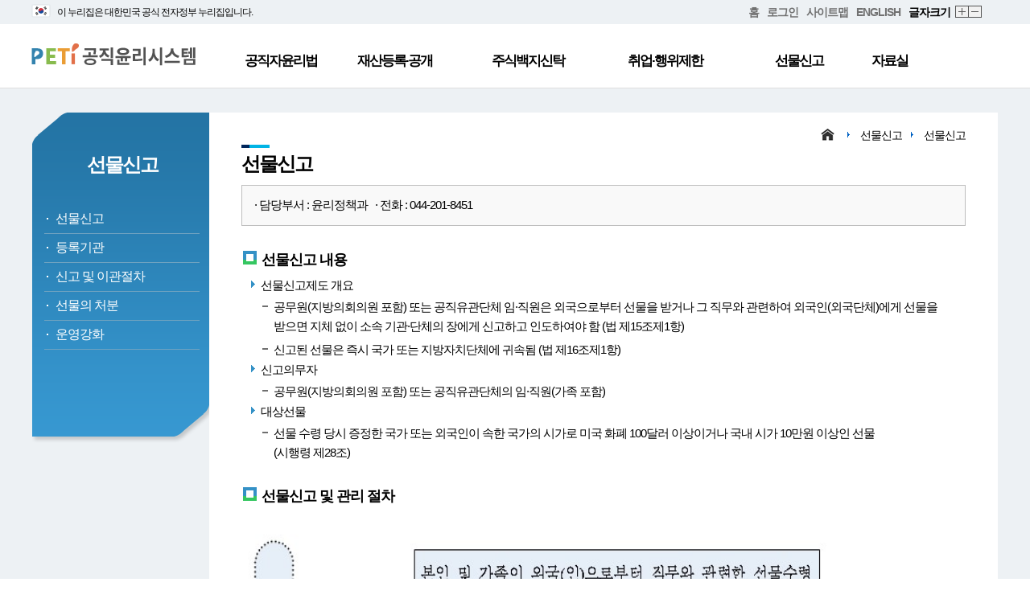

--- FILE ---
content_type: text/html;charset=utf-8
request_url: https://peti.go.kr/gftStmN.do;jsessionid=U7yx7RgJq_WYKDdCyaM2JQAr12jdyAtpESOCXfcZ.ho_22
body_size: 27183
content:





<!DOCTYPE html>
<html lang="ko">
<head>
<title>공직윤리시스템>선물신고>선물신고</title>
<!-- header -->
	

	<meta http-equiv="Content-Type" content="text/html; charset=utf-8" />
	<meta http-equiv="X-UA-Compatible" content="IE=Edge">
	<meta name="description" content="공직자윤리위원회 홈페이지 및 재산등록‧공개, 재산심사, 주식백지신탁, 퇴직자 취업제한, 선물신고, 취업‧행위제한 신고센터 등 공직윤리제도 안내">
	<meta name="viewport" content="width=device-width, initial-scale=1, minimum-scale=1, maximum-scale=1, user-scalable=no">
	
	<link rel="stylesheet" href="css/reset.css">
	<link rel="stylesheet" href="css/common.css">
	<link rel="stylesheet" href="css/integ_layout_main.css">
	<link rel="stylesheet" href="css/integ_layout_sub.css">
	<link rel="stylesheet" href="css/slider.css">
	<link rel="stylesheet" href="css/com/sub.css">
	<link rel="stylesheet" href="css/com/font/nanumsquare.css">
	<link rel="stylesheet" type="text/css" href="/css/egovframework/com/jquery-ui.min.css;jsessionid=vQ14ll_0ZXs-67XFCpmmJ739NR-um2DZobNBpK1r.ho_22">
	<link rel="stylesheet" type="text/css" href="/css/egovframework/com/cmm/grid/ax5grid.css;jsessionid=vQ14ll_0ZXs-67XFCpmmJ739NR-um2DZobNBpK1r.ho_22">
	<link rel="stylesheet" href="/css/egovframework/com/cmm/grid/ax5dialog.css;jsessionid=vQ14ll_0ZXs-67XFCpmmJ739NR-um2DZobNBpK1r.ho_22">
	<link rel="stylesheet" href="/css/egovframework/com/cmm/grid/ax5mask.css;jsessionid=vQ14ll_0ZXs-67XFCpmmJ739NR-um2DZobNBpK1r.ho_22">
	
	
	
	<script src="/js/egovframework/com/cmm/jquery.min.js;jsessionid=vQ14ll_0ZXs-67XFCpmmJ739NR-um2DZobNBpK1r.ho_22"></script>
	<script src="/js/egovframework/com/cmm/jquery-ui.min.js;jsessionid=vQ14ll_0ZXs-67XFCpmmJ739NR-um2DZobNBpK1r.ho_22"></script>
	<script src="/js/egovframework/com/cmm/grid/ax5core.js;jsessionid=vQ14ll_0ZXs-67XFCpmmJ739NR-um2DZobNBpK1r.ho_22"></script>
	<script src="/js/egovframework/com/cmm/grid/ax5grid.min.js;jsessionid=vQ14ll_0ZXs-67XFCpmmJ739NR-um2DZobNBpK1r.ho_22"></script>
	<script src="/js/common.js;jsessionid=vQ14ll_0ZXs-67XFCpmmJ739NR-um2DZobNBpK1r.ho_22"></script>
	<script src="/js/commonPop.js;jsessionid=vQ14ll_0ZXs-67XFCpmmJ739NR-um2DZobNBpK1r.ho_22"></script>
	<script src="js/run_integ_api.js"></script>
	<script src="js/script.js"></script>
	<script src="js/jquery.bxslider.min.js"></script>
	
	<script src="/js/egovframework/com/cmm/grid/ax5dialog.min.js;jsessionid=vQ14ll_0ZXs-67XFCpmmJ739NR-um2DZobNBpK1r.ho_22"></script>
	<script src="/js/egovframework/com/cmm/grid/ax5mask.js;jsessionid=vQ14ll_0ZXs-67XFCpmmJ739NR-um2DZobNBpK1r.ho_22"></script>
	<script src="/js/run_peti_api.js;jsessionid=vQ14ll_0ZXs-67XFCpmmJ739NR-um2DZobNBpK1r.ho_22"></script>
<!-- // header -->
</head>
<!-- top_menu -->
	

<head>

<style type="text/css">
</style>
<script>
	// 2024.05.29 hym 공식정부배너 토글상태 확인용 변수
	// 2024.07.10 hym 정부기관 공식누리집 검색 서비스를 잠정 중단함에 따라 '공식 누리집 확인 방법' 기능 주석처리
// 	var toggleStatus = "off";
	
	window.onload = function(){	
		
		fn_chgHref();	// 2021.12.21 khg a 링크 변경
	}
	
	// 2024.05.29 hym 모바일 환경에서 공식정부배너 토글 내용 숨기기
	// 2024.07.10 hym 정부기관 공식누리집 검색 서비스를 잠정 중단함에 따라 '공식 누리집 확인 방법' 기능 주석처리
	/*
	window.onresize = function(){
		if (window.innerWidth < 640) {
			if(toggleStatus == "on") {
				fnToggleNuri();
			}
		}
	}
	*/
	
	//2021.12.21 khg a 링크 변경
	function fn_chgHref(){
		var frmAction = window.location.protocol+"//";
		if(window.location.host == "edu.peti.go.kr"){
			frmAction += "edu.peti.go.kr/reg/EgovContent.do";
		} else if(window.location.host == "dev.peti.go.kr"){
			frmAction += "dev.peti.go.kr/reg/EgovContent.do";
		} else {
			frmAction += "www.peti.go.kr/reg/EgovContent.do";
		} 
	
		$(".moveReg").attr("href", frmAction);
	}
	
	// 누리집 토글
	// 2024.07.10 hym 정부기관 공식누리집 검색 서비스를 잠정 중단함에 따라 '공식 누리집 확인 방법' 기능 주석처리
	/*
	function fnToggleNuri() {
		$("#divToggleNuri").toggle();
		
		// 토글 on, off 상태에 따른 세로 크기 설정
		if( $(".nav_top").height() == 110) {
			$(".nav_top").css('height', '30px');
		} else {
			$(".nav_top").css('height', '110px');
		}
		// 토글 on, off 상태에 따른 스타일 수정
		if( $("#divToggleNuri").is(':visible') ) {
			// 누리집 주소 div display 설정
			$("#divToggleNuri").css('display', 'inline-block');
			// header 메뉴 세로 크기 설정
			$("#header .submenu").css('height', '408px');
			
			// 2024.05.29 hym 공식정부배너 토글상태 저장
			toggleStatus = "on";
		} else {
			// 누리집 주소 div display 설정
			$("#divToggleNuri").css('display', 'none');
			// header 메뉴 세로 크기 설정
			$("#header .submenu").css('height', '328px');
			
			// 2024.05.29 hym 공식정부배너 토글상태 저장
			toggleStatus = "off";
		}
	}
	*/
	
	// 누리집 탭 생성 함수(내부망인 경우 사용불가 알림 실행)
	// 2024.07.10 hym 정부기관 공식누리집 검색 서비스를 잠정 중단함에 따라 '공식 누리집 확인 방법' 기능 주석처리
// 	function fnCrtTabUiUxSerc() {

// 		if( !isDbUesAt ) {
// 			run_fnAlertP("알림","인터넷망에서만 사용 가능한 메뉴입니다.","350");
// 		} else {
// 			window.open('https://uiux.egovframe.go.kr/search.do');
// 		}
// 	}

	
</script>
</head>
<body>
<div id="wrapper">

	<ul class="skip_nav">
		<li><a href="#header">대메뉴 바로 가기</a></li>
		<li><a href="#content">본문 바로 가기</a></li>
	</ul>
	<!--header-->
	<div id="header">
		<!-- <div class="nav_top" style="height: 30px;"> -->
		
		<!-- 2024.05.27 hym 모바일 화면 최상단에 공식정부배너 추가 -->
		<div class="mo_show">
			<img src="images/main/gov_banner/top_ban_ico_flag.svg;jsessionid=vQ14ll_0ZXs-67XFCpmmJ739NR-um2DZobNBpK1r.ho_22" alt="" style="position: relative;width: 24px;top: 4px;" />
			<span style="font-size: 12px;">이 누리집은 대한민국 공식 전자정부 누리집입니다.</span>
		</div>
		
		<div class="nav_top" style="height: 30px;display: inline-block;width: 100%;">
			<!-- 웹 화면 최상단에 공식정부배너 추가 -->
			<div style="position: relative; width: 1202px; margin: 0 auto;">
				<div class="mo_hid" id="innerDiv" style="padding: 2px 0px;float: left;">
					<img src="images/main/gov_banner/top_ban_ico_flag.svg;jsessionid=vQ14ll_0ZXs-67XFCpmmJ739NR-um2DZobNBpK1r.ho_22" alt="" style="position: relative;width: 24px;top: 3px;margin-right: 5px;" />
					<span style="font-size: 12px;">이 누리집은 대한민국 공식 전자정부 누리집입니다.</span>
					
					<!-- 2024.07.10 hym 정부기관 공식누리집 검색 서비스를 잠정 중단함에 따라 '공식 누리집 확인 방법' 기능 주석처리 -->
					<!-- 
					<span style="margin-left: 10px; font-size: 11px; cursor: pointer;" onclick="fnToggleNuri();">
						공식 누리집 확인방법
						<img src="images/main/gov_banner/ico_arr_20_down_blue.svg;jsessionid=vQ14ll_0ZXs-67XFCpmmJ739NR-um2DZobNBpK1r.ho_22" alt="" style="position: relative;width: 15px;top: 3px;" />
					</span>
					-->
				</div>
				
				<ul style="float: right;">
					<li><a href="/main.do;jsessionid=vQ14ll_0ZXs-67XFCpmmJ739NR-um2DZobNBpK1r.ho_22" title="홈">홈</a></li>
					<li class="mo_hid"><a href="" target="_blank" class="moveReg">로그인</a></li>
					<li class="mo_hid"><a href="/sitemap.do;jsessionid=vQ14ll_0ZXs-67XFCpmmJ739NR-um2DZobNBpK1r.ho_22">사이트맵</a></li>
					<li><a href="/indexEn.do;jsessionid=vQ14ll_0ZXs-67XFCpmmJ739NR-um2DZobNBpK1r.ho_22">ENGLISH</a></li>
					<li class="mo_hid">글자크기</li>
					<li class="mo_hid"><a href="javascript:zoomIn();"  class="b01" >확대</a></li>
					<li class="mo_hid"><a href="javascript:zoomOut();"  class="b02" >축소</a></li>
				</ul> 
				<br>
				
				<!-- 2024.07.10 hym 정부기관 공식누리집 검색 서비스를 잠정 중단함에 따라 '공식 누리집 확인 방법' 기능 주석처리 -->
				<!--
	    		<div class="mo_hid" id="divToggleNuri" style="display: none;">
					<div style="border-top: 1px solid #d5dce1;width: 1181px;"></div>
					<div id="innerToggleNuri">
						<span style="font-size: 14px; font-weight: bold;">
							<img src="images/main/gov_banner/head_ico_nuri.svg" alt="" style="position: relative;top: 3px;width: 19px;">
							공식 누리집 주소 확인하기
						</span>
					</div>
					
					<div id="innerIndentToggleNuri" style="margin-left: 25px;margin-top: 3px;">
		   				<p style="font-size: 12px;margin-bottom: 2px;">go.kr 주소를 사용하는 누리집은 대한민국 정부기관이 관리하는 누리집입니다.</p>
		   				<p style="font-size: 12px;">이밖에 or.kr 또는 .kr등 다른 도메인 주소를 사용하고 있다면 아래 URL에서 도메인 주소를 확인해 보세요.</p>
						<span style="font-size: 14px;margin-top: 3px; cursor: pointer;" onclick="fnCrtTabUiUxSerc();">
							운영중인 공식 누리집보기
							<img src="images/main/gov_banner/ico_go_20.svg" alt="" style="position: relative;top: 3px;width: 16px;">
						</span>
	   				</div>
	    		</div>
	    		-->
			</div>
		</div>
		<!--상위 메뉴-->
		<div class="gnb_wrap">
			<div class="gnb">
				<h1><a href="/main.do;jsessionid=vQ14ll_0ZXs-67XFCpmmJ739NR-um2DZobNBpK1r.ho_22"><img src="images/logo.png" alt="공직윤리시스템"></a></h1>
				<ul class="menu">
					<li class="menu1"><a href="/emEtLwPu.do;jsessionid=vQ14ll_0ZXs-67XFCpmmJ739NR-um2DZobNBpK1r.ho_22">공직자윤리법</a>
						<ul class="sub1">
							<li><a href="/emEtLwPu.do;jsessionid=vQ14ll_0ZXs-67XFCpmmJ739NR-um2DZobNBpK1r.ho_22">목적</a></li>
							<li><a href="/peSsmHist.do;jsessionid=vQ14ll_0ZXs-67XFCpmmJ739NR-um2DZobNBpK1r.ho_22">연혁</a></li>
							 <li><a href="/pldtEtBsnOpn.do;jsessionid=vQ14ll_0ZXs-67XFCpmmJ739NR-um2DZobNBpK1r.ho_22">업무개관</a></li>
							 <li><a href="/emEtLwMc.do;jsessionid=vQ14ll_0ZXs-67XFCpmmJ739NR-um2DZobNBpK1r.ho_22">주요내용</a></li>
							 <li><a href="/reLwo.do;jsessionid=vQ14ll_0ZXs-67XFCpmmJ739NR-um2DZobNBpK1r.ho_22">법령정보</a></li> 
						</ul>
					</li>
					<li class="menu2"><a href="/prptRgsDtr.do;jsessionid=vQ14ll_0ZXs-67XFCpmmJ739NR-um2DZobNBpK1r.ho_22">재산등록·공개</a>
						<ul class="sub2">
							<li><a href="/prptRgsDtr.do;jsessionid=vQ14ll_0ZXs-67XFCpmmJ739NR-um2DZobNBpK1r.ho_22">재산등록</a></li>
							<li><a href="/infoProvd.do;jsessionid=vQ14ll_0ZXs-67XFCpmmJ739NR-um2DZobNBpK1r.ho_22">정보제공 동의</a></li>
							<li><a href="/prptOptp.do;jsessionid=vQ14ll_0ZXs-67XFCpmmJ739NR-um2DZobNBpK1r.ho_22">재산공개</a></li>
							
							
							<li><a href="/nticDen.do;jsessionid=vQ14ll_0ZXs-67XFCpmmJ739NR-um2DZobNBpK1r.ho_22">고지거부</a></li>
							<li><a href="/prptJdgN.do;jsessionid=vQ14ll_0ZXs-67XFCpmmJ739NR-um2DZobNBpK1r.ho_22">재산심사</a></li>
							<li><a href="/peOptpListVie.do;jsessionid=vQ14ll_0ZXs-67XFCpmmJ739NR-um2DZobNBpK1r.ho_22">재산공개 통합 검색</a></li>							
						</ul>
					</li>
					<li class="menu3"><a href="/blindTrustN.do;jsessionid=vQ14ll_0ZXs-67XFCpmmJ739NR-um2DZobNBpK1r.ho_22">주식백지신탁</a>
						<ul  class="sub3">
							<li><a href="/blindTrustN.do;jsessionid=vQ14ll_0ZXs-67XFCpmmJ739NR-um2DZobNBpK1r.ho_22">주식매각·백지신탁</a></li>
							<li><a href="/blindTrustCntrCcs.do;jsessionid=vQ14ll_0ZXs-67XFCpmmJ739NR-um2DZobNBpK1r.ho_22">백지신탁 체결 및 해지</a></li>
							<li><a href="/dutRnBlindTrustJdCmmt.do;jsessionid=vQ14ll_0ZXs-67XFCpmmJ739NR-um2DZobNBpK1r.ho_22">직무관련성 심사</a></li>
							<li><a href="/blindTrustEvas.do;jsessionid=vQ14ll_0ZXs-67XFCpmmJ739NR-um2DZobNBpK1r.ho_22">직무회피</a></li>
							<li><a href="/dutRnDtyVilSnc.do;jsessionid=vQ14ll_0ZXs-67XFCpmmJ739NR-um2DZobNBpK1r.ho_22">의무위반시 제재</a></li>
						</ul>
					</li>
					<li class="menu4"><a href="/emOperOtl.do;jsessionid=vQ14ll_0ZXs-67XFCpmmJ739NR-um2DZobNBpK1r.ho_22" style="margin-left: 14px;">취업·행위제한</a>
						<ul class="sub4">
							<li><a href="/emOperOtl.do;jsessionid=vQ14ll_0ZXs-67XFCpmmJ739NR-um2DZobNBpK1r.ho_22">취업제한</a></li>
							<li><a href="/bsnTrtRstN.do;jsessionid=vQ14ll_0ZXs-67XFCpmmJ739NR-um2DZobNBpK1r.ho_22">취업승인</a></li>
							<li><a href="/emRstVilMnSnc.do;jsessionid=vQ14ll_0ZXs-67XFCpmmJ739NR-um2DZobNBpK1r.ho_22">위반시 제재</a></li>
							<li><a href="/emSlfPrBsnTrtPhb.do;jsessionid=vQ14ll_0ZXs-67XFCpmmJ739NR-um2DZobNBpK1r.ho_22">업무취급제한·취업이력공시</a></li>
							<li><a href="/emCruReqMdtPhbVilSnc.do;jsessionid=vQ14ll_0ZXs-67XFCpmmJ739NR-um2DZobNBpK1r.ho_22">부정한 청탁·알선금지</a></li>
							<!-- 테스트20200929송진호 -->
							<li><a href="/emActnRstStmCent.do;jsessionid=vQ14ll_0ZXs-67XFCpmmJ739NR-um2DZobNBpK1r.ho_22">취업·행위제한 신고센터</a></li>
							
							<li><a href="/emJdgSlfDgn.do;jsessionid=vQ14ll_0ZXs-67XFCpmmJ739NR-um2DZobNBpK1r.ho_22">취업심사 자가진단</a></li>
							</ul>
					</li>
					<li class="menu5"><a href="/gftStmN.do;jsessionid=vQ14ll_0ZXs-67XFCpmmJ739NR-um2DZobNBpK1r.ho_22">선물신고</a>
						<ul class="sub5">
							<li><a href="/gftStmN.do;jsessionid=vQ14ll_0ZXs-67XFCpmmJ739NR-um2DZobNBpK1r.ho_22">선물신고</a></li>
							<li><a href="/gftStmRgsOr.do;jsessionid=vQ14ll_0ZXs-67XFCpmmJ739NR-um2DZobNBpK1r.ho_22">등록기관</a></li>
							<li><a href="/gftStmFlow.do;jsessionid=vQ14ll_0ZXs-67XFCpmmJ739NR-um2DZobNBpK1r.ho_22">신고 및 이관절차</a></li>
							<li><a href="/gftStmDsps.do;jsessionid=vQ14ll_0ZXs-67XFCpmmJ739NR-um2DZobNBpK1r.ho_22">선물의 처분</a></li>
							<li><a href="/actnRstN.do;jsessionid=vQ14ll_0ZXs-67XFCpmmJ739NR-um2DZobNBpK1r.ho_22">운영강화</a></li>
						</ul>
					</li>
					<li class="menu6"><a href="/nticRsrm.do;jsessionid=vQ14ll_0ZXs-67XFCpmmJ739NR-um2DZobNBpK1r.ho_22">자료실</a>
						<ul class="sub6">
							<li><a href="/nticRsrm.do;jsessionid=vQ14ll_0ZXs-67XFCpmmJ739NR-um2DZobNBpK1r.ho_22">공지사항</a></li>
							<li><a href="/gnrRsrm.do;jsessionid=vQ14ll_0ZXs-67XFCpmmJ739NR-um2DZobNBpK1r.ho_22">일반자료실</a></li>
							<li><a href="/fmtRsrm.do;jsessionid=vQ14ll_0ZXs-67XFCpmmJ739NR-um2DZobNBpK1r.ho_22">서식자료실</a></li>
							<li><a class="focus_end" href="/faqRsrm.do;jsessionid=vQ14ll_0ZXs-67XFCpmmJ739NR-um2DZobNBpK1r.ho_22">FAQ</a></li>
						</ul>
					</li>
				</ul>
			</div>
		</div>
		<div class="submenu">
					<div class="wrap"></div>
				</div>
		
		
	</div><!--//header-->
	
	<!--모바일 메뉴-->
	<div class="gnb_m">
		<button type="button" class="gnb_btn" tabindex="0">메뉴 열기/닫기</button>
	</div>
	<div class="mobile_wrap" style="top: 120px">
		<ul class="menu_mobile">
			<li><a href="#" tabindex="0">공직자윤리법</a>
				<ul class="sub_mobile">
					<li><a tabindex="0" href="/emEtLwPu.do;jsessionid=vQ14ll_0ZXs-67XFCpmmJ739NR-um2DZobNBpK1r.ho_22">목적</a></li>
					<li><a tabindex="0" href="/peSsmHist.do;jsessionid=vQ14ll_0ZXs-67XFCpmmJ739NR-um2DZobNBpK1r.ho_22">연혁</a></li>
					 <li><a tabindex="0" href="/pldtEtBsnOpn.do;jsessionid=vQ14ll_0ZXs-67XFCpmmJ739NR-um2DZobNBpK1r.ho_22">업무개관</a></li>
					 <li><a tabindex="0" href="/emEtLwMc.do;jsessionid=vQ14ll_0ZXs-67XFCpmmJ739NR-um2DZobNBpK1r.ho_22">주요내용</a></li>
					 <li><a tabindex="0" href="/reLwo.do;jsessionid=vQ14ll_0ZXs-67XFCpmmJ739NR-um2DZobNBpK1r.ho_22">법령정보</a></li> 
				</ul>
			</li>
			<li><a tabindex="0" href="#">재산등록·공개</a>
				<ul class="sub_mobile">
					<li><a tabindex="0" href="/prptRgsDtr.do;jsessionid=vQ14ll_0ZXs-67XFCpmmJ739NR-um2DZobNBpK1r.ho_22">재산등록</a></li>
					<li><a tabindex="0" href="/infoProvd.do;jsessionid=vQ14ll_0ZXs-67XFCpmmJ739NR-um2DZobNBpK1r.ho_22">정보제공 동의</a></li>
					<li><a tabindex="0" href="/prptOptp.do;jsessionid=vQ14ll_0ZXs-67XFCpmmJ739NR-um2DZobNBpK1r.ho_22">재산공개</a></li>
					
					
					<li><a tabindex="0" href="/nticDen.do;jsessionid=vQ14ll_0ZXs-67XFCpmmJ739NR-um2DZobNBpK1r.ho_22">고지거부</a></li>
					<li><a tabindex="0" href="/prptJdgN.do;jsessionid=vQ14ll_0ZXs-67XFCpmmJ739NR-um2DZobNBpK1r.ho_22">재산심사</a></li>
					<li><a tabindex="0" href="/peOptpListVie.do;jsessionid=vQ14ll_0ZXs-67XFCpmmJ739NR-um2DZobNBpK1r.ho_22">재산공개 통합 검색</a></li>
				</ul>
			</li>
			<li><a tabindex="0" href="#">주식백지신탁</a>
				<ul class="sub_mobile">
					<li><a tabindex="0" href="/blindTrustN.do;jsessionid=vQ14ll_0ZXs-67XFCpmmJ739NR-um2DZobNBpK1r.ho_22">주식매각·백지신탁</a></li>
					<li><a tabindex="0" href="/blindTrustCntrCcs.do;jsessionid=vQ14ll_0ZXs-67XFCpmmJ739NR-um2DZobNBpK1r.ho_22">백지신탁 체결 및 해지</a></li>
					<li><a tabindex="0" href="/dutRnBlindTrustJdCmmt.do;jsessionid=vQ14ll_0ZXs-67XFCpmmJ739NR-um2DZobNBpK1r.ho_22">직무관련성 심사</a></li>
					<li><a tabindex="0" href="/blindTrustEvas.do;jsessionid=vQ14ll_0ZXs-67XFCpmmJ739NR-um2DZobNBpK1r.ho_22">직무회피</a></li>
					<li><a tabindex="0" href="/dutRnDtyVilSnc.do;jsessionid=vQ14ll_0ZXs-67XFCpmmJ739NR-um2DZobNBpK1r.ho_22">의무위반시 제재</a></li>
				</ul>
			</li>
			<li><a tabindex="0" href="#">취업·행위제한</a>
				<ul class="sub_mobile">
					<li><a tabindex="0" href="/emOperOtl.do;jsessionid=vQ14ll_0ZXs-67XFCpmmJ739NR-um2DZobNBpK1r.ho_22">취업제한</a></li>
					<li><a tabindex="0" href="/bsnTrtRstN.do;jsessionid=vQ14ll_0ZXs-67XFCpmmJ739NR-um2DZobNBpK1r.ho_22">취업승인</a></li>
					<li><a tabindex="0" href="/emRstVilMnSnc.do;jsessionid=vQ14ll_0ZXs-67XFCpmmJ739NR-um2DZobNBpK1r.ho_22">위반시 제재</a></li>
					<li><a tabindex="0" href="/emSlfPrBsnTrtPhb.do;jsessionid=vQ14ll_0ZXs-67XFCpmmJ739NR-um2DZobNBpK1r.ho_22">업무취급제한·취업이력공시</a></li>
					<li><a tabindex="0" href="/emCruReqMdtPhbVilSnc.do;jsessionid=vQ14ll_0ZXs-67XFCpmmJ739NR-um2DZobNBpK1r.ho_22">부정한 청탁·알선금지</a></li>
					<li><a tabindex="0" href="/emActnRstStmCent.do;jsessionid=vQ14ll_0ZXs-67XFCpmmJ739NR-um2DZobNBpK1r.ho_22">취업·행위제한 신고센터</a></li>
				</ul>
			</li>
			<li><a tabindex="0" href="#">선물신고</a>
				<ul class="sub_mobile">
					<li><a tabindex="0" href="/gftStmN.do;jsessionid=vQ14ll_0ZXs-67XFCpmmJ739NR-um2DZobNBpK1r.ho_22">선물신고</a></li>
					<li><a tabindex="0" href="/gftStmRgsOr.do;jsessionid=vQ14ll_0ZXs-67XFCpmmJ739NR-um2DZobNBpK1r.ho_22">등록기관</a></li>
					<li><a tabindex="0" href="/gftStmFlow.do;jsessionid=vQ14ll_0ZXs-67XFCpmmJ739NR-um2DZobNBpK1r.ho_22">신고 및 이관절차</a></li>
					<li><a tabindex="0" href="/gftStmDsps.do;jsessionid=vQ14ll_0ZXs-67XFCpmmJ739NR-um2DZobNBpK1r.ho_22">선물의 처분</a></li>
					<li><a tabindex="0" href="/actnRstN.do;jsessionid=vQ14ll_0ZXs-67XFCpmmJ739NR-um2DZobNBpK1r.ho_22">운영강화</a></li>
				</ul>
			</li>
			<li><a tabindex="0" href="#">자료실</a>
				<ul class="sub_mobile">
					<li><a tabindex="0" href="/nticRsrm.do;jsessionid=vQ14ll_0ZXs-67XFCpmmJ739NR-um2DZobNBpK1r.ho_22">공지사항</a></li>
					<li><a tabindex="0" href="/gnrRsrm.do;jsessionid=vQ14ll_0ZXs-67XFCpmmJ739NR-um2DZobNBpK1r.ho_22">일반자료실</a></li>
					<li><a tabindex="0" href="/fmtRsrm.do;jsessionid=vQ14ll_0ZXs-67XFCpmmJ739NR-um2DZobNBpK1r.ho_22">서식자료실</a></li>
					<li><a tabindex="0" href="/faqRsrm.do;jsessionid=vQ14ll_0ZXs-67XFCpmmJ739NR-um2DZobNBpK1r.ho_22">FAQ</a></li>
				</ul>
			</li>
		</ul>
	</div>
	<div class="gnb_mask" style="top: 120px"></div><!--//모바일 메뉴-->
<!-- // top_menu -->

	<!--content-->
	<div id="content">
		<!-- left_menu -->
			

<div class="lnb">
	<h2>선물신고</h2>
	<ul>
			<li><a href="/gftStmN.do;jsessionid=vQ14ll_0ZXs-67XFCpmmJ739NR-um2DZobNBpK1r.ho_22">선물신고</a></li>
			<li><a href="/gftStmRgsOr.do;jsessionid=vQ14ll_0ZXs-67XFCpmmJ739NR-um2DZobNBpK1r.ho_22">등록기관</a></li>
			<li><a href="/gftStmFlow.do;jsessionid=vQ14ll_0ZXs-67XFCpmmJ739NR-um2DZobNBpK1r.ho_22">신고 및 이관절차</a></li>
			<li><a href="/gftStmDsps.do;jsessionid=vQ14ll_0ZXs-67XFCpmmJ739NR-um2DZobNBpK1r.ho_22">선물의 처분</a></li>
			<li><a href="/actnRstN.do;jsessionid=vQ14ll_0ZXs-67XFCpmmJ739NR-um2DZobNBpK1r.ho_22">운영강화</a></li>
	</ul>
</div>
		<!-- // left_menu -->
		<div class="subpage">
			<div class="pagelink">
				<a href="/index.do;jsessionid=vQ14ll_0ZXs-67XFCpmmJ739NR-um2DZobNBpK1r.ho_22" class="home"><img src="images/home_ico.png" alt="home"></a><div class="arrow"></div>
				<a href="#">선물신고</a><div class="arrow"></div>
				<a href="#">선물신고</a>
			</div>
			<h2>선물신고</h2>
			<div class="top_number">· 담당부서 : 윤리정책과 &nbsp;&nbsp;· 전화 : 044-201-8451</div>
			<div class="con_txt">
				
				<!-- 2025.03.04 hym 홈페이지 수정 요청에 따른 주석처리 
				<div class="box_gray">
				공직자는 직무와 관련하여 직·간접을 불문하고 사례·증여 또는 향응을 수수할 수 없으나(국가공무원법 제61조제1항, 청렴의 의무), 
				외교 및 국제 관례상 외국(외국인)으로부터 받는 선물은 거절하기 어려우므로 직무와 관련하여 선물을 받은 경우 이를 신고토록 
				하여 공직자의 윤리를 확립하려는 데 그 목적이 있음
				</div> 
				-->
				
				<h3>선물신고 내용</h3>
				<ul class="ul_h4">
					<li>선물신고제도 개요
						<ul class="ul_h5">
							<li>공무원(지방의회의원 포함) 또는 공직유관단체 임·직원은 외국으로부터 선물을 받거나 그 직무와 관련하여 
							외국인(외국단체)에게 선물을<br>받으면 지체 없이 소속 기관·단체의 장에게 신고하고 인도하여야 함 (법 제15조제1항)</li>
							<li>신고된 선물은 즉시 국가 또는 지방자치단체에 귀속됨 (법 제16조제1항)</li>
						</ul>
					</li>
					<li>신고의무자
						<ul class="ul_h5">
							<li>공무원(지방의회의원 포함) 또는 공직유관단체의 임·직원(가족 포함)</li>
						</ul>
					</li>
					<li>대상선물
						<ul class="ul_h5">
							<li>선물 수령 당시 증정한 국가 또는 외국인이 속한 국가의 시가로 미국 화폐 100달러 이상이거나 국내 시가 10만원 이상인 선물<br>(시행령 제28조)</li>
						</ul>
					</li>
				</ul>
				<h3>선물신고 및 관리 절차</h3>
				<!-- <p class="mt20"><img src="images/4_5_2_4_img01.jpg" alt="4_5_2_4_img01" style="width: 892px; height: 1361px;"></p> -->
				<p class="mt20"><img src="images/4_5_2_4_img02.jpg" alt="4_5_2_4_img02" style="width: 892px; height: 1361px;"></p>
				<div class="alt_hid"><h4>공직자</h4>
1.본인 및 가족이 외국(인)으로부터 선물수령<br>
1)받은 선물이 업무와 관련이 있는 경우:
선물의 시장가액 존재여부 판단후 10만원 이상인 경우 선물수령 신고서를 소속기관(단체)에 즉시 신고<br>
<br>선물의 시장가액이 10만원 이하인 경우 소장하셔도 좋습니다.<br>
<br>선물의 시장가액을 확인할 수 없는 경우 선물평가단의 평가를 받아야 합니다.<br>
2)받은 선물이 업무와 관련이 없는 경우 소장하셔도 좋습니다.
<h4>소속기관</h4>
1.선물의 시장가액을 알수 없어 공직자가 선물평가의뢰를 한경우 선물평가단 회의를 개최함
1)선물가액이 10만원 이상인 경우 소속기관장은 해당선물을 등록기관에 이관<br>
2)선물가액이 10만원 이하인 경우 선물신고자에게 반환하거나 자체관리 유지
<h4>등록기관</h4>
1.소속기관장이 해당선물을 등록기관에 이관한 경우
<br>1)선물이 영구보존할 문화예술적 가치가 있는 경우 국가기록원(지방기록물관리기관)이관
<br>그렇지 않은 경우 조달청 매각의뢰(외교부와 협의 필요), 자체 보관
<h4>조달청</h4>
1.선물신고인이 선물을 매수할 의사가 있는 경우 신고인에게 매각처리<br>
그렇지 않은 경우 공매처분</div>
			</div><!--내용-->
		</div>
	</div><!--//content-->

<!-- footer -->
	

<script>
	//개인정보처리방침 팝업 호출
	function fn_personInfo(){
		window.open("/personInfo.do;jsessionid=vQ14ll_0ZXs-67XFCpmmJ739NR-um2DZobNBpK1r.ho_22",'','width=700, height=680, scrollbars=yes');
	}
	
	//전체 검색 텍스트 박스 엔터기 조회 //enter()함수 충돌로 인해 함수명 변경
	function fn_totEnter(){
		if(event.keyCode == 13){
			//게시판 조회
			fn_totSrch();
		}
	}
	
	//전체 게시판 조회
	function fn_totSrch(){
		tl = $("#tl").val();
		document.totSrchForm.action = "/totSrch.do;jsessionid=vQ14ll_0ZXs-67XFCpmmJ739NR-um2DZobNBpK1r.ho_22";
	    document.totSrchForm.submit();
	}
</script>

<div id="footer">
		<div class="footer_wrap">
			<div class="footer_top">
				<ul>
					<li><a href="javascript:fn_personInfo();"><span style="color:cyan;font-weight:600; font-size:15px;">개인정보 처리방침</span></a></li>
					<li><a href="/ethicChargerTel.do;jsessionid=vQ14ll_0ZXs-67XFCpmmJ739NR-um2DZobNBpK1r.ho_22"><span style="color:#fff;font-weight:600; font-size:15px;">윤리업무담당자 연락처</span></a></li>
					<li><span class="footer_top_serviceNum" style="color:#fff600;font-weight:600; font-size:18px;">시스템 사용문의 : 1522-4273</span></li>
				</ul>
			</div><!--//footer_top-->
			<div class="out_link_wrap">
				<div class="out_link">
						<select id="siteLink" name="menu1" title="이동할 사이트를 선택해주세요." class="w170 fl" >
							<option value="http://www.mpm.go.kr/">인사혁신처</option>
							<option value="https://sochung.mpm.go.kr/">소청심사위원회</option>
						</select>
						<button class="bt_blue fl" onClick="window.open($('#siteLink').val(),'_blank')">GO</button>
				</div>
			</div>
			<div class="address">
				<ul>
					<li>30128 세종특별자치시 정부2청사로 13 인사혁신처</li>
					<li><span class="address_serviceNum fwb">시스템 사용문의 : 1522-4273</span></li>
					<li>Copyright(c) 2018 Government Ethics Committee. All Rights Reserved</li>
				</ul>
				<div class="footer_logo"><img src="images/footer_logo.png" alt="인사혁신처"></div>
			</div>
		</div><!--//footer_wrap-->

</div><!--//footer-->
	
	
	
	

<!-- // footer -->

	</div>
	</body>
</html>


--- FILE ---
content_type: text/css
request_url: https://peti.go.kr/css/com/sub.css
body_size: 8444
content:
#sub_content .div_left{float:left;position:relative;background:#fff; border-radius:5px;border:1px solid #c6c6c6; padding:20px 10px; margin-top:10px;}
#sub_content .div_right{float:left;position:relative; left:10px;background:#fff;border-radius:5px; border:1px solid #c6c6c6; padding:20px 10px;margin-top:10px;}
.wid_c01_left{width:373px;} /*-22*/
.wid_c01_right{width:calc(100% - 427px);}/*+54*/
.wid_c02_left{width:403px;} /*-22*/
.wid_c02_right{width:calc(100% - 457px); }/*+54*/




#sub_content h2{font-size:24px;color:#000;}
#sub_content h3{background:url("../images/pop_h3_bg.png") no-repeat 0px 2px; padding-left:20px; color:#216281; font-size:16px;} 
#sub_content .dash_title{clear:both; position:relative;top:10px; width:calc(100% - 20px);background:#216281; padding:5px 10px; color:#fff;font-size:20px; font-weight:bold;}
#sub_content .dash_tab{position:relative; top:20px;}
#sub_content .dash_tab li{float:left;}
#sub_content .dash_tab a{display:block;background:#f3f3f3;color:#000; padding:10px;font-size:13px;border-top:1px solid #c6c6c6;
border-bottom:1px solid #c6c6c6;border-right:1px solid #c6c6c6;  margin-bottom:10px;}
#sub_content .dash_tab .active{background:#4997b6; color:#fff;}
#sub_content .dash_link{font-weight:bold; font-size:15px;}
#pop_content {position:relative;top:0; width:100%;min-height:calc(100% - 10px);background:#fff;}
#pop_content h2{z-index:10;position:fixed;top:0; width:100%;background:#216281; color:#fff; font-size:21px; padding:10px; }
#pop_content h2 span{color:#fff; font-size:16px;  padding:0 5px;}
#pop_content h2 span a{color:#eff3f6; font-size:21px;}
#pop_content h2 span a:hover{color:#caddea; font-size:21px;}

#pop_content h3{background:url("../images/pop_h3_bg.png") no-repeat 10px 17px; color:#216281; font-size:16px;padding:15px 30px 15px 30px;}
#pop_content .detail_left{position:absolute;left:0;top:45px; padding:0 10px; width:279px; height:calc(100% - 45px); border-right:1px solid #ccc;}
#pop_content .detail_left .detail_left_wrap{border:1px solid #ccc;width:100%;}

#pop_content .detail_right{position:relative;left:300px;top:45px; width:calc(100% - 320px);padding:0 10px;}
#pop_content .detail_right .top_btn_wrap{z-index:3;position:relative;left:-10px; width:calc(100% + 20px); height:25px; padding:10px 0;background:#e5e5e5;}
#pop_content .detail_right .graph_wrap{position:relative; width:100%; height:350px; border-bottom:1px solid #ccc;}
#pop_content .detail_right .layer_open_top{position:absolute;right:20px;top:370px; margin-top:-31px;width:54px;height:12px;text-indent:-9999px;background: url("../images/layer_open_top.png") no-repeat;}
#pop_content .detail_right .layer_open_top.on{background:url("../images/layer_open_bot.png") no-repeat;}

#pop_content .detail_right .graph_wrap .left{float:left; width:calc(100% - 280px);  height:290px;}
#pop_content .detail_right .graph_wrap .left img{width:100%; height:280px;}
#pop_content .detail_right .graph_wrap .right{float:right;width:280px;}
#pop_content .detail_right .graph_wrap .right .right_con{background:#f4f5f9; padding:15px; height:252px;}
#pop_content .detail_right .graph_wrap .right .right_con .li01{display:block;font-size:14px; font-weight:bold; margin:10px 0;}
#pop_content .detail_right .graph_wrap .right .right_con .ul02{background:#fff; width:210px; padding:10px;margin:0 auto;}
#pop_content .detail_right .graph_wrap .right .right_con .ul02 li{background:url("../images/li_bg01.png") no-repeat 0px 0px;padding-left:10px; line-height:18px;}

#pop_content .detail_right .table_wrap{clear:both;position:relative;width:100%;height:100%;}
#pop_content .detail_right .table_wrap h4{font-size:16px; color:#015291;}
#pop_content .detail_right .table_wrap li{float:left;}
#pop_content .detail_right .table_wrap .pop_tab {position:relative;}
#pop_content .detail_right .table_wrap .pop_tab a{display:block; padding:10px;float:left; background:#f3f3f3; 
border-top:1px solid #c6c6c6;border-bottom:1px solid #c6c6c6;border-right:1px solid #c6c6c6;  margin-bottom:10px;}
#pop_content .detail_right .table_wrap .pop_tab .active{background:#4997b6; font-weight:bold; color:#fff;}
#pop_content .detail_right .table_wrap .btn_wrap01{position:relative; top:-5px;}
#pop_content .detail_right .table_wrap .simsa .left{position:relative; float:left; width:50%; margin-right:10px; margin-bottom:10px;}
#pop_content .detail_right .table_wrap .simsa .right{position:relative; float:left; width:calc(50% - 10px); margin-bottom:10px;}
#pop_content .detail_right .table_wrap .simsa .bottom{position:relative; clear:both; width:100%;}
#pop_content .detail_right .table_wrap .simsa .color1{color:#ff7645; font-weight:bold;}

#pop_content .report_wrap{position:relative; top:50px; width:98%; margin:0 auto;}
#pop_content .report_wrap .report_top{clear:both;position:relative; margin-top:30px;}
#pop_content .report_wrap .report_text{width:calc(100% - 12px);}
#pop_content .report_wrap .max_txt{margin-top:10px; color:red;}
#pop_content .report_wrap .report_middle{position:relative; margin-top:20px;}
#pop_content .report_wrap .report_middle .left{float:left; width:calc(68% - 10px); margin-right:10px; margin-top:-5px;}
#pop_content .report_wrap .report_middle .right{float:left;width:32%; margin-top:-5px;}
#pop_content .report_wrap .report_bottom{clear:both;position:relative; margin-top:20px;}

#pop_content .print_wrap{position:relative; top:50px; width:98%; margin:0 auto;}
#pop_content .print_wrap .print_left{float:left; width:300px; margin-right:10px;}
#pop_content .print_wrap .print_right{float:left; width:calc(100% - 310px);}

#memo_content {position:absolute; top:200px; right:20px;  background:#fff; width:700px; height:500px;}
#memo_content .wrap{overflow:auto; width:700px; height:500px;}
#memo_content h3{position:relative;background:url("../images/pop_h3_bg.png") no-repeat 10px 2px; color:#216281; font-size:18px;padding:0 30px 15px 30px;}
#memo_content h4{cursor:pointer;display:block;position:relative; top:4px;  width:calc(100% - 35px); margin-bottom:10px; height:12px; border-top:2px solid #4997b6; border-bottom:1px solid #a8a8a8;
background:#ededed url("../images/memo_ico1.png") no-repeat 10px 13px; color:#216281; font-size:16px;padding:13px 0px 15px 35px;}

#memo_content .memo_table{position:relative;top:-5px;width:98%; margin:0 auto;}
#memo_content .memo_table .left{float:left;position:relative; width:calc(50% - 1px); height:100%;border-right:1px solid #a8a8a8;}
#memo_content .memo_table .right{float:left;position:relative; width:50%; height:100%;}
#memo_content .temp{ float:right;position:absolute; right:10px; top:2px;}
#memo_content .memo_table .title{position:relative;top:5px; width:calc(100% - 10px); height:15px;  font-size:15px; font-weight:bold; 
padding:8px 5px; border-bottom:1px solid #a8a8a8;}
#memo_content .memo_table .content{position:relative;top:0px;padding:12px 5px; width:calc(100% - 10px);  border-bottom:1px solid #a8a8a8;}
#memo_content .memo_table .content .memo_text{width:calc(100% - 12px);height:80px;}

.table_hidden{display:none;}

.layer_header{padding:8px 8px 8px 8px;cursor:move;width:calc(100% - 16px);  background:#2b488c; color:#fff;}
.layer_header h2{font-size:24px;}
.layer_close{background:url('../images/close.png') no-repeat;float:right;width:15px; height:15px; position:absolute;top:15px; right:10px;}
.layer_body{width:calc(100% - 40px); padding:20px; }

.gray_box{position:relative; padding:10px; width:calc(100% - 30px);background:#f7f7f7;border:1px solid #e0e0e0;}
.gray_box_2{position:relative; padding:15px; width:calc(100% - 30px);background:#f7f7f7;border:1px solid #e0e0e0; margin-top:10px; font-size:15px;}
.gray_box_3{position:relative; padding:15px; width:calc(100% - 30px);background:#f7f7f7;border:1px solid #e0e0e0; margin-top:5px; font-size:15px;}
.gray_box_4{position:relative; padding:15px; width:calc(100% - 30px);background:#f7f7f7;border:1px solid #e0e0e0; margin-top:10px; font-size:13px;}

.gray_box_2 .c_red{font-size:17px;}
.gray_box h4{font-size:18px;}
.gray_box .gray_h4{font-size:18px;height:36px;line-height:36px;background:#dbdbdb;color:#000;text-align:center;}
.gray_box .box_h3{background:url('../images/h3_ico01.png') no-repeat 0 -2px; padding-left:40px; height:31px; font-size:25px;}

#maskmain {position:absolute;  z-index:9000; width:100%;height:100%;  background-color:#000;  opacity:0.5;display:none;  left:0;top:0;}

--- FILE ---
content_type: application/javascript
request_url: https://peti.go.kr/js/egovframework/com/cmm/grid/ax5dialog.min.js;jsessionid=vQ14ll_0ZXs-67XFCpmmJ739NR-um2DZobNBpK1r.ho_22
body_size: 7763
content:
"use strict";!function(){var t=ax5.ui,i=ax5.util,e=void 0;t.addClass({className:"dialog"},function(){var l=function(){var l=this,n=void 0;this.instanceId=ax5.getGuid(),this.config={id:"ax5-dialog-"+this.instanceId,clickEventName:"click",theme:"default",width:300,title:"",msg:"",lang:{ok:"ok",cancel:"cancel"},animateTime:150,autoCloseTime:0},this.activeDialog=null,this.autoCloseTimer=null,this.queue=[],n=this.config;var a=function(t,i){return t&&t.onStateChanged?t.onStateChanged.call(i,i):this.onStateChanged&&this.onStateChanged.call(i,i),i=null,!0},o=function(t,l){var a={dialogId:t,title:l.title||n.title||"",msg:(l.msg||n.msg||"").replace(/\n/g,"<br/>"),input:l.input,btns:l.btns,_crlf:function(){return this.replace(/\n/g,"<br/>")},additionalContent:function(t){return i.isFunction(t)?t.call(l):t}(l.additionalContent)};try{return e.tmpl.get.call(this,"dialogDisplay",a)}finally{a=null}},d=function(t,i){var e={},d=void 0;t.id=t.id||n.id,d={width:t.width},jQuery(document.body).append(o.call(this,t.id,t)),this.dialogConfig=t,this.activeDialog=jQuery("#"+t.id),this.activeDialog.css({width:d.width}),"undefined"==typeof i&&(i=t.callback),t.height=d.height=this.activeDialog.height(),"undefined"==typeof t.position||"center"===t.position?(e.top=jQuery(window).height()/2-d.height/2,e.left=jQuery(window).width()/2-d.width/2):(e.left=t.position.left||0,e.top=t.position.top||0),n.zIndex&&(e["z-index"]=n.zIndex),this.activeDialog.css(e),"prompt"===t.dialogType?this.activeDialog.find("[data-dialog-prompt]").get(0).focus():this.activeDialog.find("[data-dialog-btn]").get(0).focus(),this.activeDialog.find("[data-dialog-btn]").on(n.clickEventName,function(e){u.call(this,e||window.event,t,i)}.bind(this)),jQuery(window).bind("keydown.ax5dialog",function(e){c.call(this,e||window.event,t,i)}.bind(this)),jQuery(window).bind("resize.ax5dialog",function(t){s.call(this,t||window.event)}.bind(this)),a.call(this,t,{self:this,state:"open"}),t.autoCloseTime&&(this.autoCloseTimer=setTimeout(function(){l.close()},t.autoCloseTime)),e=null,d=null},s=function(t){if(!this.activeDialog)return this;var i=l.dialogConfig,e={width:i.width,height:i.height};return"undefined"==typeof i.position||"center"===i.position?(e.top=window.innerHeight/2-e.height/2,e.left=window.innerWidth/2-e.width/2):(e.left=i.position.left||0,e.top=i.position.top||0),e.left<0&&(e.left=0),e.top<0&&(e.top=0),this.activeDialog.css(e),i=null,e=null,this},u=function(t,e,l,n,a){var o=void 0,d=null;if(t.srcElement&&(t.target=t.srcElement),n=i.findParentNode(t.target,function(t){if(t.getAttribute("data-dialog-btn"))return!0})){if(a=n.getAttribute("data-dialog-btn"),o={self:this,key:a,value:e.btns[a],dialogId:e.id,btnTarget:n},"prompt"===e.dialogType){o.input={};for(var s in e.input)if(o.input[s]=this.activeDialog.find("[data-dialog-prompt="+s+"]").val(),e.input[s].required&&(""==o.input[s]||null==o.input[s])){d=s;break}}if(e.btns[a].onClick)e.btns[a].onClick.call(o,a);else if("alert"===e.dialogType)l&&l.call(o,a),this.close({doNotCallback:!0});else if("confirm"===e.dialogType)l&&l.call(o,a),this.close({doNotCallback:!0});else if("prompt"===e.dialogType){if("ok"===a&&d)return this.activeDialog.find('[data-dialog-prompt="'+d+'"]').get(0).focus(),!1;l&&l.call(o,a),this.close({doNotCallback:!0})}}o=null,e=null,l=null,n=null,a=null},c=function(t,i,e,l,n){var a=void 0,o=null;if(t.keyCode==ax5.info.eventKeys.ESC&&this.close(),"prompt"===i.dialogType&&t.keyCode==ax5.info.eventKeys.RETURN){a={self:this,key:n,value:i.btns[n],dialogId:i.id,btnTarget:l},a.input={};for(var d in i.input)if(a.input[d]=this.activeDialog.find("[data-dialog-prompt="+d+"]").val(),i.input[d].required&&(""==a.input[d]||null==a.input[d])){o=d;break}if(o)return a=null,o=null,!1;e&&e.call(a,n),this.close({doNotCallback:!0})}a=null,o=null,i=null,e=null,l=null,n=null};this.init=function(){this.onStateChanged=n.onStateChanged},this.alert=function(t,e,l){return i.isString(t)&&(t={title:n.title,msg:t}),t=jQuery.extend(!0,{},n,t),t.dialogType="alert",t.theme=t.theme||n.theme||"",t.callback=e,"undefined"==typeof t.btns&&(t.btns={ok:{label:n.lang.ok,theme:t.theme}}),this.activeDialog?this.queue.push(t):d.call(this,t,e),this},this.confirm=function(t,e,l){return i.isString(t)&&(t={title:n.title,msg:t}),t=jQuery.extend(!0,{},n,t),t.dialogType="confirm",t.theme=t.theme||n.theme||"",t.callback=e,"undefined"==typeof t.btns&&(t.btns={ok:{label:n.lang.ok,theme:t.theme},cancel:{label:n.lang.cancel}}),this.activeDialog?this.queue.push(t):d.call(this,t,e),this},this.prompt=function(t,e,l){return i.isString(t)&&(t={title:n.title,msg:t}),t=jQuery.extend(!0,{},n,t),t.dialogType="prompt",t.theme=t.theme||n.theme||"",t.callback=e,"undefined"==typeof t.input&&(t.input={value:{label:""}}),"undefined"==typeof t.btns&&(t.btns={ok:{label:n.lang.ok,theme:t.theme},cancel:{label:n.lang.cancel}}),this.activeDialog?this.queue.push(t):d.call(this,t,e),this},this.close=function(t){var i=void 0,e=void 0;return this.activeDialog&&(this.autoCloseTimer&&clearTimeout(this.autoCloseTimer),i=l.dialogConfig,this.activeDialog.addClass("destroy"),jQuery(window).unbind("keydown.ax5dialog"),jQuery(window).unbind("resize.ax5dialog"),setTimeout(function(){this.activeDialog&&(this.activeDialog.remove(),this.activeDialog=null),e={self:this,state:"close",dialogId:i.id},!i.callback||t&&t.doNotCallback||i.callback.call(e),i&&i.onStateChanged?i.onStateChanged.call(e,e):this.onStateChanged&&this.onStateChanged.call(e,e),this.queue&&this.queue.length&&d.call(this,this.queue.shift()),i=null,e=null}.bind(this),n.animateTime)),this},this.main=function(){t.dialog_instance=t.dialog_instance||[],t.dialog_instance.push(this),arguments&&i.isObject(arguments[0])&&this.setConfig(arguments[0])}.apply(this,arguments)};return l}()),e=ax5.ui.dialog}(),function(){var t=ax5.ui.dialog,i=function(t){return' \n        <div id="{{dialogId}}" data-dialog-els="root" class="ax5-ui-dialog {{theme}}">\n            <div class="ax-dialog-header" data-dialog-els="header">\n                {{{title}}}\n            </div>\n            <div class="ax-dialog-body" data-dialog-els="body">\n                <div class="ax-dialog-msg">{{{msg}}}</div>\n                \n                {{#input}}\n                <div class="ax-dialog-prompt">\n                    {{#@each}}\n                    <div class="form-group">\n                    {{#@value.label}}\n                    <label>{{#_crlf}}{{{.}}}{{/_crlf}}</label>\n                    {{/@value.label}}\n                    <input type="{{@value.type}}" placeholder="{{@value.placeholder}}" class="form-control {{@value.theme}}" data-dialog-prompt="{{@key}}" style="width:100%;" value="{{@value.value}}" />\n                    {{#@value.help}}\n                    <p class="help-block">{{#_crlf}}{{.}}{{/_crlf}}</p>\n                    {{/@value.help}}\n                    </div>\n                    {{/@each}}\n                </div>\n                {{/input}}\n                \n                <div class="ax-dialog-buttons" data-dialog-els="buttons">\n                    <div class="ax-button-wrap">\n                    {{#btns}}\n                        {{#@each}}\n                        <button type="button" data-dialog-btn="{{@key}}" class="btn btn-{{@value.theme}}">{{@value.label}}</button>\n                        {{/@each}}\n                    {{/btns}}\n                    </div>\n                </div>\n                \n                {{#additionalContent}}\n                <div data-dialog-els="additional-content">{{{.}}}</div>\n                {{/additionalContent}}\n            </div>\n        </div>  \n        '};t.tmpl={dialogDisplay:i,get:function(i,e,l){return ax5.mustache.render(t.tmpl[i].call(this,l),e)}}}();
//# sourceMappingURL=ax5dialog.min.js.map

--- FILE ---
content_type: application/javascript
request_url: https://peti.go.kr/js/script.js
body_size: 1145
content:

var nowZoom = 100; 
var maxZoom = 150; 
var minZoom = 90; 
function zoomIn()
{
	if (nowZoom < maxZoom){nowZoom += 10; } 
    else{return;}
	if(nowZoom >= 150){
		alert("더 이상 확대할 수 없습니다.");
	} else{
		document.body.style.zoom = nowZoom + "%";
	}
}

function zoomOut()
{
    if (nowZoom > minZoom){ nowZoom -= 10;} 
    else {return;}
	if(nowZoom <= 90){
		alert("더 이상 축소할 수 없습니다.");
	} else {
		document.body.style.zoom = nowZoom + "%";
	}	
}

function openPop()
{window.open("pop02.html", "pop1", "top=0, left=0, width=1660, height=960, scrollbars=yes, resizable=yes ,status=no ,toolbar=no");}

function openMemo()
{window.open("pop03.html", "pop2", "top=100, left=100, width=700, height=800, scrollbars=yes, resizable=yes ,status=no ,toolbar=no");}

function openReport()
{window.open("pop04.html", "pop3", "top=0, left=0, width=1660, height=960, scrollbars=yes, resizable=yes ,status=no ,toolbar=no");}

function openPrint()
{window.open("pop05.html", "pop4", "top=100, left=100, width=1030, height=870, scrollbars=yes, resizable=yes ,status=no ,toolbar=no");}


--- FILE ---
content_type: application/javascript
request_url: https://peti.go.kr/js/egovframework/com/cmm/grid/ax5core.js;jsessionid=vQ14ll_0ZXs-67XFCpmmJ739NR-um2DZobNBpK1r.ho_22
body_size: 35107
content:
"use strict";var _typeof="function"==typeof Symbol&&"symbol"==typeof Symbol.iterator?function(e){return typeof e}:function(e){return e&&"function"==typeof Symbol&&e.constructor===Symbol&&e!==Symbol.prototype?"symbol":typeof e};(function(){var e=this,t=this,n=t?t.document:null,r=(t?t.document.documentElement:null,/^(["'](\\.|[^"\\\n\r])*?["']|[,:{}\[\]0-9.\-+Eaeflnr-u \n\r\t])+?$/),i=/^-ms-/,o=/[\-_]([\da-z])/gi,a=/([A-Z])/g,u=/\./,s=/[-|+]?[\D]/gi,f=/\D/gi,c=new RegExp("([0-9])([0-9][0-9][0-9][,.])"),l=/&/g,d=/=/,h=/[ ]+/g,p={},g=void 0,m=void 0;p.guid=1,p.getGuid=function(){return p.guid++},p.info=g=function(){function e(e,r){return e={href:t.location.href,param:t.location.search,referrer:n.referrer,pathname:t.location.pathname,hostname:t.location.hostname,port:t.location.port},r=e.href.split(/[\?#]/),e.param=e.param.replace("?",""),e.url=r[0],e.href.search("#")>-1&&(e.hashdata=m.last(r)),r=null,e.baseUrl=m.left(e.href,"?").replace(e.pathname,""),e}function r(e,t,n){return g.errorMsg&&g.errorMsg[e]?{className:e,errorCode:t,methodName:n,msg:g.errorMsg[e][t]}:{className:e,errorCode:t,methodName:n}}var i=arguments,o="1.4.127",a="",u=function(){console.error(m.toArray(i).join(":"))},s={BACKSPACE:8,TAB:9,RETURN:13,ESC:27,LEFT:37,UP:38,RIGHT:39,DOWN:40,DELETE:46,HOME:36,END:35,PAGEUP:33,PAGEDOWN:34,INSERT:45,SPACE:32},f=[{label:"SUN"},{label:"MON"},{label:"TUE"},{label:"WED"},{label:"THU"},{label:"FRI"},{label:"SAT"}],c=function(e,n,r,i,o,a){return t&&t.navigator?(e=navigator.userAgent.toLowerCase(),n=e.search(/mobile/g)!=-1,a,e.search(/iphone/g)!=-1?{name:"iphone",version:0,mobile:!0}:e.search(/ipad/g)!=-1?{name:"ipad",version:0,mobile:!0}:e.search(/android/g)!=-1?(i=/(android)[ \/]([\w.]+)/.exec(e)||[],a=i[2]||"0",{name:"android",version:a,mobile:n}):(r="",i=/(opr)[ \/]([\w.]+)/.exec(e)||/(chrome)[ \/]([\w.]+)/.exec(e)||/(webkit)[ \/]([\w.]+)/.exec(e)||/(msie) ([\w.]+)/.exec(e)||e.indexOf("compatible")<0&&/(mozilla)(?:.*? rv:([\w.]+)|)/.exec(e)||[],o=i[1]||"",a=i[2]||"0","msie"==o&&(o="ie"),{name:o,version:a,mobile:n})):{}}(),l=!("undefined"==typeof window||"undefined"==typeof navigator||!t.document),d=t&&/Firefox/i.test(navigator.userAgent)?"DOMMouseScroll":"mousewheel",h={},p=!!t&&("ontouchstart"in t||navigator.maxTouchPoints>0||navigator.msMaxTouchPoints>0),v=!!t&&(t.FileReader&&t.File&&t.FileList&&t.Blob);return{errorMsg:h,version:o,baseUrl:a,onerror:u,eventKeys:s,weekNames:f,browser:c,isBrowser:l,supportTouch:p,supportFileApi:v,wheelEnm:d,urlUtil:e,getError:r}}(),p.util=m=function(){function v(e,t){if(_(e))return[];var n=void 0,r=0,i=e.length,o=void 0===i||"function"==typeof e;if(o){for(n in e)if("undefined"!=typeof e[n]&&t.call(e[n],n,e[n])===!1)break}else for(;r<i&&("undefined"==typeof e[r]||t.call(e[r],r,e[r++])!==!1););return e}function y(e,t){if(_(e))return[];var n=void 0,r=0,i=e.length,o=[],a=void 0;if(k(e)){for(n in e)if("undefined"!=typeof e[n]){if(a=void 0,(a=t.call(e[n],n,e[n]))===!1)break;o.push(a)}}else for(;r<i;)if("undefined"!=typeof e[r]){if(a=void 0,(a=t.call(e[r],r,e[r++]))===!1)break;o.push(a)}return o}function b(e,t){if(_(e))return-1;if(k(e))for(var n in e){if("undefined"!=typeof e[n]&&F(t)&&t.call(e[n],n,e[n]))return n;if(e[n]==t)return n}else for(var r=0,i=e.length;r<i;r++){if("undefined"!=typeof e[r]&&F(t)&&t.call(e[r],r,e[r]))return r;if(e[r]==t)return r}return-1}function w(e,t,n){var r=void 0,i=void 0,o=void 0;if(F(t)&&"undefined"==typeof n&&(n=t,t=0),"undefined"==typeof t&&(t=0),j(e)){for(r=0,i=e.length;r<i;r++)if("undefined"!=typeof e[r]){if((o=n.call(e[r],e[r]))===!1)break;"undefined"!=typeof o&&(t+=o)}return t}if(k(e)){for(r in e)if("undefined"!=typeof e[r]){if((o=n.call(e[r],e[r]))===!1)break;"undefined"!=typeof o&&(t+=o)}return t}return console.error("argument error : ax5.util.sum - use Array or Object"),t}function x(e,t,n){var r=void 0,i=void 0,o=void 0;if(F(t)&&"undefined"==typeof n&&(n=t,t=0),"undefined"==typeof t&&(t=0),j(e)){for(r=0,i=e.length;r<i;r++)if("undefined"!=typeof e[r]){if((o=n.call(e[r],e[r]))===!1)break;"undefined"!=typeof o&&(t+=o)}return t/i}if(k(e)){i=0;for(r in e)if("undefined"!=typeof e[r]){if((o=n.call(e[r],e[r]))===!1)break;"undefined"!=typeof o&&(t+=o),++i}return t/i}return console.error("argument error : ax5.util.sum - use Array or Object"),t}function M(t,n){var r,i,o;if(j(t)){for(r=0,i=t.length,o=t[r];r<i-1&&("undefined"==typeof t[r]||(o=n.call(e,o,t[++r]))!==!1););return o}if(k(t)){for(r in t)if("undefined"!=typeof t[r]&&(o=n.call(e,o,t[r]))===!1)break;return o}return console.error("argument error : ax5.util.reduce - use Array or Object"),null}function E(t,n){for(var r=t.length-1,i=t[r];r>0&&("undefined"==typeof t[r]||(i=n.call(e,i,t[--r]))!==!1););return i}function T(e,t){if(_(e))return[];var n,r,i=0,o=e.length,a=[];if(k(e))for(n in e)"undefined"!=typeof e[n]&&(r=t.call(e[n],n,e[n]))&&a.push(e[n]);else for(;i<o;)"undefined"!=typeof e[i]&&((r=t.call(e[i],i,e[i]))&&a.push(e[i]),i++);return a}function S(e){var t="";if(p.util.isArray(e)){var n=0,r=e.length;for(t+="[";n<r;n++)n>0&&(t+=","),t+=S(e[n]);t+="]"}else if(p.util.isObject(e)){t+="{";var i=[];v(e,function(e,t){i.push('"'+e+'": '+S(t))}),t+=i.join(", "),t+="}"}else t=p.util.isString(e)?'"'+e+'"':p.util.isNumber(e)?e:p.util.isUndefined(e)?"undefined":p.util.isFunction(e)?'"{Function}"':e;return t}function A(e,t){if(!t&&!r.test(e))return{error:500,msg:"syntax error"};try{return new Function("","return "+e)()}catch(n){return{error:500,msg:"syntax error"}}}function D(e){var t;return null!=e&&e==e.window?t="window":e&&1==e.nodeType?t="element":e&&11==e.nodeType?t="fragment":null===e?t="null":"undefined"==typeof e?t="undefined":"[object Object]"==we.call(e)?t="object":"[object Array]"==we.call(e)?t="array":"[object String]"==we.call(e)?t="string":"[object Number]"==we.call(e)?t="number":"[object NodeList]"==we.call(e)?t="nodelist":"function"==typeof e&&(t="function"),t}function C(e){return null!=e&&e==e.window}function N(e){return!(!e||1!=e.nodeType&&11!=e.nodeType)}function k(e){return"[object Object]"==we.call(e)}function j(e){return"[object Array]"==we.call(e)}function F(e){return"function"==typeof e}function O(e){return"[object String]"==we.call(e)}function R(e){return"[object Number]"==we.call(e)}function I(e){return!!("[object NodeList]"==we.call(e)||"undefined"!=typeof e&&e&&e[0]&&1==e[0].nodeType)}function U(e){return"undefined"==typeof e}function _(e){return"undefined"==typeof e||null===e||""===e}function P(e){return e instanceof Date&&!isNaN(e.valueOf())}function $(e){var t=!1;if(e)if(e instanceof Date&&!isNaN(e.valueOf()))t=!0;else{if(e.length>7&&re(e)instanceof Date)return!0;if(e=e.replace(/\D/g,""),e.length>7){var n=e.substr(4,2),r=e.substr(6,2);e=re(e),e.getMonth()==n-1&&e.getDate()==r&&(t=!0)}}else;return t}function B(e){if(k(e)){var t=Object.keys(e),n={};return n[t[0]]=e[t[0]],n}return j(e)?e[0]:void console.error("ax5.util.object.first","argument type error")}function L(e){if(k(e)){var t=Object.keys(e),n={};return n[t[t.length-1]]=e[t[t.length-1]],n}return j(e)?e[e.length-1]:void console.error("ax5.util.object.last","argument type error")}function z(e,t,r,i){var o;return"number"==typeof r&&(o=new Date,o.setDate(o.getDate()+r)),i=i||{},n.cookie=[escape(e),"=",escape(t),o?"; expires="+o.toUTCString():"",i.path?"; path="+i.path:"",i.domain?"; domain="+i.domain:"",i.secure?"; secure":""].join("")}function H(e){for(var t=e+"=",r=n.cookie.split(";"),i=0,o=r.length;i<o;i++){for(var a=r[i];" "==a.charAt(0);)a=a.substring(1);if(a.indexOf(t)!=-1)return unescape(a.substring(t.length,a.length))}return""}function W(e){return t.alert(S(e)),e}function Y(e,t){return"undefined"==typeof e||"undefined"==typeof t?"":O(t)?e.indexOf(t)>-1?e.substr(0,e.indexOf(t)):"":R(t)?e.substr(0,t):""}function q(e,t){return"undefined"==typeof e||"undefined"==typeof t?"":(e=""+e,O(t)?e.lastIndexOf(t)>-1?e.substr(e.lastIndexOf(t)+1):"":R(t)?e.substr(e.length-t):"")}function V(e){return e.replace(i,"ms-").replace(o,function(e,t){return t.toUpperCase()})}function G(e){return V(e).replace(a,function(e,t){return"-"+t.toLowerCase()})}function J(e,t){var n,r,i,o=(""+e).split(u);return r=Number(o[0].replace(/,/g,""))<0||"-0"==o[0],i=0,o[0]=o[0].replace(s,""),o[1]?(o[1]=o[1].replace(f,""),i=Number(o[0]+"."+o[1])||0):i=Number(o[0])||0,n=r?-i:i,v(t,function(e,t){"round"==e&&(n=R(t)?t<0?+(Math.round(n+"e-"+Math.abs(t))+"e+"+Math.abs(t)):+(Math.round(n+"e+"+t)+"e-"+t):Math.round(n)),"floor"==e&&(n=Math.floor(n)),"ceil"==e?n=Math.ceil(n):"money"==e?n=function(e){var t=""+e;if(isNaN(t)||""==t)return"";var n=t.split(".");n[0]+=".";do n[0]=n[0].replace(c,"$1,$2");while(c.test(n[0]));return n.length>1?n.join(""):n[0].split(".")[0]}(n):"abs"==e?n=Math.abs(Number(n)):"byte"==e&&(n=function(e){e=Number(n);var t="KB",r=e/1024;return r/1024>1&&(t="MB",r/=1024),r/1024>1&&(t="GB",r/=1024),J(r,{round:1})+t}(n))}),n}function Q(e){return"undefined"!=typeof e.length?Array.prototype.slice.call(e):[]}function Z(e,t){var n=t.length,r=e.length,i=0;if("number"==typeof n)for(;i<n;i++)e[r++]=t[i];else for(;void 0!==t[i];)e[r++]=t[i++];return e.length=r,e}function K(e,t){var n;return O(e)&&"undefined"!=typeof t&&"param"==t?e:O(e)&&"undefined"!=typeof t&&"object"==t||O(e)&&"undefined"==typeof t?(n={},v(e.split(l),function(){var e=this.split(d);n[e[0]]?(O(n[e[0]])&&(n[e[0]]=[n[e[0]]]),n[e[0]].push(e[1])):n[e[0]]=e[1]}),n):(n=[],v(e,function(e,t){n.push(e+"="+escape(t))}),n.join("&"))}function X(e){return encodeURIComponent(e)}function ee(e){return decodeURIComponent(e)}function te(){p.info.onerror.apply(this,arguments)}function ne(e,t,n,r,i,o){var a,u;return u=new Date,t<0&&(t=0),"undefined"==typeof r&&(r=12),"undefined"==typeof i&&(i=0),a=new Date(Date.UTC(e,t,n||1,r,i,o||0)),0==t&&1==n&&a.getUTCHours()+a.getTimezoneOffset()/60<0?a.setUTCHours(0):a.setUTCHours(a.getUTCHours()+a.getTimezoneOffset()/60),a}function re(e,t){var n=void 0,r=void 0,i=void 0,o=void 0,a=void 0,u=void 0,s=void 0,f=void 0,c=void 0,l=void 0,d=/^\d{4}(-\d\d(-\d\d(T\d\d:\d\d(:\d\d)?(\.\d+)?(([+-]\d\d:\d\d)|Z)?)?)?)?$/i,h=/^\d{4}-\d\d-\d\dT\d\d:\d\d:\d\d(\.\d+)?(([+-]\d\d:\d\d)|Z)?$/i;if(O(e))if(0==e.length)e=new Date;else if(e.length>15)h.test(e)||d.test(e)?e=new Date(e):(u=e.split(/ /g),c=u[0].split(/\D/g),n=c[0],r=parseFloat(c[1]),i=parseFloat(c[2]),f=u[1]||"09:00",s=f.substring(0,5).split(":"),o=parseFloat(s[0]),a=parseFloat(s[1]),"AM"!==q(f,2)&&"PM"!==q(f,2)||(o+=12),e=ne(n,r-1,i,o,a));else if(14==e.length)l=e.replace(/\D/g,""),e=ne(l.substr(0,4),l.substr(4,2)-1,J(l.substr(6,2)),J(l.substr(8,2)),J(l.substr(10,2)),J(l.substr(12,2)));else if(e.length>7)l=e.replace(/\D/g,""),e=ne(l.substr(0,4),l.substr(4,2)-1,J(l.substr(6,2)));else if(e.length>4)l=e.replace(/\D/g,""),e=ne(l.substr(0,4),l.substr(4,2)-1,1);else{if(e.length>2)return l=e.replace(/\D/g,""),ne(l.substr(0,4),l.substr(4,2)-1,1);e=new Date}return"undefined"==typeof t||"undefined"==typeof e?e:("add"in t&&(e=function(e,t){var n=void 0,r=void 0,i=void 0,o=void 0,a=864e5;return"undefined"!=typeof t.d?e.setTime(e.getTime()+t.d*a):"undefined"!=typeof t.m?(n=e.getFullYear(),r=e.getMonth(),i=e.getDate(),n+=parseInt(t.m/12),r+=t.m%12,o=ae(n,r),o<i&&(i=o),e=new Date(n,r,i,12)):"undefined"!=typeof t.y?e.setTime(e.getTime()+365*t.y*a):"undefined"!=typeof t.h&&e.setTime(e.getTime()+1e3*t.h*60*60),e}(new Date(e),t.add)),"set"in t&&(e=function(e,t){var n=void 0,r=void 0,i=void 0,o={firstDayOfMonth:function(e){return n=e.getFullYear(),r=e.getMonth(),i=1,new Date(n,r,i,12)},lastDayOfMonth:function(e){return n=e.getFullYear(),r=e.getMonth(),i=ae(n,r),new Date(n,r,i,12)}};return t in o?o[t](e):e}(new Date(e),t.set)),"return"in t?function(){var n=t["return"],r=void 0,i=void 0,o=void 0,a=void 0,u=void 0,s=void 0,f=void 0,c=void 0,l=void 0,d=void 0,h=void 0,p=void 0,m=void 0,v=void 0,y=void 0,b=void 0,w=void 0,x=void 0,M=void 0,E=void 0,T=void 0;return r=e.getUTCFullYear(),i=ue(e.getMonth()+1,2),o=ue(e.getDate(),2),a=ue(e.getHours(),2),u=ue(e.getMinutes(),2),s=ue(e.getSeconds(),2),f=e.getDay(),c=/[^y]*(yyyy)[^y]*/gi,c.exec(n),l=RegExp.$1,d=/[^m]*(MM)[^m]*/g,d.exec(n),h=RegExp.$1,p=/[^d]*(dd)[^d]*/gi,p.exec(n),m=RegExp.$1,v=/[^h]*(hh)[^h]*/gi,v.exec(n),y=RegExp.$1,b=/[^m]*(mm)[^i]*/g,b.exec(n),w=RegExp.$1,x=/[^s]*(ss)[^s]*/gi,x.exec(n),M=RegExp.$1,E=/[^d]*(dw)[^w]*/gi,E.exec(n),T=RegExp.$1,"yyyy"===l&&(n=n.replace(l,q(r,l.length))),"MM"===h&&(1==h.length&&(i=e.getMonth()+1),n=n.replace(h,i)),"dd"===m&&(1==m.length&&(o=e.getDate()),n=n.replace(m,o)),"hh"===y&&(n=n.replace(y,a)),"mm"===w&&(n=n.replace(w,u)),"ss"===M&&(n=n.replace(M,s)),"dw"==T&&(n=n.replace(T,g.weekNames[f].label)),n}():e)}function ie(e,t){function n(e){return Math.floor(e.getTime()/a)*a}var r,i,o=re(e),a=864e5,u=new Date;return"undefined"==typeof t?r=J((n(o)-n(u))/a,{floor:!0}):(r=J((n(o)-n(u))/a,{floor:!0}),t.today&&(u=re(t.today),r=J((n(o)-n(u))/a,{floor:!0})),t.thisYear&&(i=new Date(u.getFullYear(),o.getMonth(),o.getDate()),r=J((n(i)-n(u))/a,{floor:!0}),r<0&&(i=new Date(u.getFullYear()+1,o.getMonth(),o.getDate()),r=J((n(i)-n(u))/a,{floor:!0}))),t.age&&(i=new Date(u.getFullYear(),o.getMonth(),o.getDate()),r=i.getFullYear()-o.getFullYear()),r)}function oe(e){var t=re(e);return{year:t.getFullYear(),month:t.getMonth()+1,count:parseInt(t.getDate()/7+1)}}function ae(e,t){return 3==t||5==t||8==t||10==t?30:1==t?e%4==0&&e%100!=0||e%400==0?29:28:31}function ue(e,t,n,r){var i=e.toString(r||10);return se(n||"0",t-i.length)+i}function se(e,t){return t<1?"":new Array(t+1).join(e)}function fe(e,t){if(e)for(;function(){var n=!0;if("undefined"==typeof t)e=!!e.parentNode&&e.parentNode;else if(F(t))n=t(e);else if(k(t))for(var r in t)if("tagname"===r){if(e.tagName.toLocaleLowerCase()!=t[r]){n=!1;break}}else if("clazz"===r||"class_name"===r){if(!("className"in e)){n=!1;break}for(var i=e.className.split(h),o=!1,a=0;a<i.length;a++)if(i[a]==t[r]){o=!0;break}n=o}else{if(!e.getAttribute){n=!1;break}if(e.getAttribute(r)!=t[r]){n=!1;break}}return!n}();){if(!e.parentNode||!e.parentNode.parentNode){e=!1;break}e=e.parentNode}return e}function ce(e){var t=/\D?(\d+)([a-zA-Z%]*)/i,n=(""+e).match(t),r=n[2]||"px";return n[1]+r}function le(e){var t;if(k(e)){t="";for(var n in e)t+=n+":"+e[n]+";";return t}if(O(e)){t={};var r=e.split(/[ ]*;[ ]*/g);return r.forEach(function(e){if(""!==(e=e.trim())){var n=e.split(/[ ]*:[ ]*/g);t[n[0]]=n[1]}}),t}}function de(e){if(!e)var e=window.event;return e.cancelBubble=!0,e.returnValue=!1,e.stopPropagation&&e.stopPropagation(),e.preventDefault&&e.preventDefault(),!1}function he(e,t,n){function r(t){var n=d,r=h;return d=h=void 0,y=t,g=e.apply(r,n)}function i(e){return y=e,m=setTimeout(u,t),b?r(e):g}function o(e){var n=e-v,r=e-y,i=t-n;return w?Math.min(i,p-r):i}function a(e){var n=e-v,r=e-y;return void 0===v||n>=t||n<0||w&&r>=p}function u(){var e=Date.now();return a(e)?s(e):void(m=setTimeout(u,o(e)))}function s(e){return m=void 0,x&&d?r(e):(d=h=void 0,g)}function f(){void 0!==m&&clearTimeout(m),y=0,d=v=h=m=void 0}function c(){return void 0===m?g:s(Date.now())}function l(){for(var e=Date.now(),n=a(e),o=arguments.length,s=Array(o),f=0;f<o;f++)s[f]=arguments[f];if(d=s,h=this,v=e,n){if(void 0===m)return i(v);if(w)return m=setTimeout(u,t),r(v)}return void 0===m&&(m=setTimeout(u,t)),g}var d=void 0,h=void 0,p=void 0,g=void 0,m=void 0,v=void 0,y=0,b=!1,w=!1,x=!0;if("function"!=typeof e)throw new TypeError("Expected a function");return t=+t||0,k(n)&&(b=!!n.leading,w="maxWait"in n,p=w?Math.max(+n.maxWait||0,t):p,x="trailing"in n?!!n.trailing:x),l.cancel=f,l.flush=c,l}function pe(e,t,n){var r=!0,i=!0;if("function"!=typeof e)throw new TypeError("Expected a function");return k(n)&&(r="leading"in n?!!n.leading:r,i="trailing"in n?!!n.trailing:i),he(e,t,{leading:r,maxWait:t,trailing:i})}function ge(e){var t,n;if("object"==("undefined"==typeof e?"undefined":_typeof(e))){if(m.isArray(e)){n=e.length,t=new Array(n);for(var r=0;r<n;r++)t[r]=ge(e[r]);return t}return jQuery.extend({},e)}return e}function me(e){return"[object String]"!=we.call(e)?e:e?e.replace(/[\<\>\&\"]/gm,function(e){switch(e){case"<":return"&lt;";case">":return"&gt;";case"&":return"&amp;";case'"':return"&quot;";default:return e}}):""}function ve(e){return"[object String]"!=we.call(e)?e:e?e.replace(/(&lt;)|(&gt;)|(&amp;)|(&quot;)/gm,function(e){switch(e){case"&lt;":return"<";case"&gt;":return">";case"&amp;":return"&";case"&quot;":return'"';default:return e}}):""}function ye(e){return new function(e){this.value=e,this.toString=function(){return this.value},this.format=function(){for(var e=[],t=0,n=arguments.length;t<n;t++)e=e.concat(arguments[t]);return this.value.replace(/{(\d+)}/g,function(t,n){return"undefined"!=typeof e[n]?e[n]:t})},this.escape=function(){return me(this.value)},this.unescape=function(){return ve(this.value)},this.encode=function(){return X(this.value)},this.decode=function(){return ee(this.value)},this.left=function(e){return Y(this.value,e)},this.right=function(e){return q(this.value,e)},this.camelCase=function(){return V(this.value)},this.snakeCase=function(){return G(this.value)}}(e)}function be(e){function t(e){return"string"==typeof e&&e.indexOf(".")!=-1&&1===parseFloat(e)}function n(e){return"string"==typeof e&&e.indexOf("%")!=-1}function r(e){return e<=1&&(e=100*e+"%"),e}function i(e){return p.util.number(Math.min(255,Math.max(e,0)),{round:2})}function o(e){return ue(Math.round(e).toString(16),2)}function a(e,r){t(e)&&(e="100%");var i=n(e);return e=Math.min(r,Math.max(0,parseFloat(e))),i&&(e=parseInt(e*r,10)/100),Math.abs(e-r)<1e-6?1:e%r/parseFloat(r)}function u(e,t,n){e=a(e,255),t=a(t,255),n=a(n,255);var r,i,o=Math.max(e,t,n),u=Math.min(e,t,n),s=(o+u)/2;if(o==u)r=i=0;else{var f=o-u;switch(i=s>.5?f/(2-o-u):f/(o+u),o){case e:r=(t-n)/f+(t<n?6:0);break;case t:r=(n-e)/f+2;break;case n:r=(e-t)/f+4}r/=6}return{h:r,s:i,l:s}}function s(e,t,n){function r(e,t,n){return n<0&&(n+=1),n>1&&(n-=1),n<1/6?e+6*(t-e)*n:n<.5?t:n<2/3?e+(t-e)*(2/3-n)*6:e}var i=void 0,o=void 0,u=void 0;if(e=a(e,360),t=a(t,100),n=a(n,100),0===t)i=o=u=n;else{var s=n<.5?n*(1+t):n+t-n*t,f=2*n-s;i=r(f,s,e+1/3),o=r(f,s,e),u=r(f,s,e-1/3)}return{r:255*i,g:255*o,b:255*u}}var f=function(){var e="[-\\+]?\\d+%?",t="[-\\+]?\\d*\\.\\d+%?",n="(?:"+t+")|(?:"+e+")",r="[\\s|\\(]+("+n+")[,|\\s]+("+n+")[,|\\s]+("+n+")\\s*\\)?",i="[\\s|\\(]+("+n+")[,|\\s]+("+n+")[,|\\s]+("+n+")[,|\\s]+("+n+")\\s*\\)?";return{CSS_UNIT:new RegExp(n),rgb:new RegExp("rgb"+r),rgba:new RegExp("rgba"+i),hsl:new RegExp("hsl"+r),hsla:new RegExp("hsla"+i),hsv:new RegExp("hsv"+r),hsva:new RegExp("hsva"+i),hex3:/^#?([0-9a-fA-F]{1})([0-9a-fA-F]{1})([0-9a-fA-F]{1})$/,hex6:/^#?([0-9a-fA-F]{2})([0-9a-fA-F]{2})([0-9a-fA-F]{2})$/,hex4:/^#?([0-9a-fA-F]{1})([0-9a-fA-F]{1})([0-9a-fA-F]{1})([0-9a-fA-F]{1})$/,hex8:/^#?([0-9a-fA-F]{2})([0-9a-fA-F]{2})([0-9a-fA-F]{2})([0-9a-fA-F]{2})$/}}(),c=function(e){var t=void 0;return(t=f.rgb.exec(e))?{r:t[1],g:t[2],b:t[3]}:(t=f.rgba.exec(e))?{r:t[1],g:t[2],b:t[3],a:t[4]}:(t=f.hsl.exec(e))?{h:t[1],s:t[2],l:t[3]}:(t=f.hsla.exec(e))?{h:t[1],s:t[2],l:t[3],a:t[4]}:(t=f.hsv.exec(e))?{h:t[1],s:t[2],v:t[3]}:(t=f.hsva.exec(e))?{h:t[1],s:t[2],v:t[3],a:t[4]}:(t=f.hex8.exec(e))?{r:parseInt(t[1],16),g:parseInt(t[2],16),b:parseInt(t[3],16),a:parseInt(t[4]/255,16),format:"hex8"}:(t=f.hex6.exec(e))?{r:parseInt(t[1],16),g:parseInt(t[2],16),b:parseInt(t[3],16),format:"hex"}:(t=f.hex4.exec(e))?{r:parseInt(t[1]+""+t[1],16),g:parseInt(t[2]+""+t[2],16),b:parseInt(t[3]+""+t[3],16),a:parseInt(t[4]+""+t[4],16),format:"hex8"}:!!(t=f.hex3.exec(e))&&{r:parseInt(t[1]+""+t[1],16),g:parseInt(t[2]+""+t[2],16),b:parseInt(t[3]+""+t[3],16),format:"hex"}};return new function(e){this._originalValue=e,e=c(e),this.r=e.r,this.g=e.g,this.b=e.b,this.a=e.a||1,this._format=e.format,this._hex=o(this.r)+o(this.g)+o(this.b),this.getHexValue=function(){return this._hex},this.lighten=function(e){e=0===e?0:e||10;var t=u(this.r,this.g,this.b),n={};return t.l+=e/100,t.l=Math.min(1,Math.max(0,t.l)),t.h=360*t.h,n=s(t.h,r(t.s),r(t.l)),be("rgba("+i(n.r)+", "+i(n.g)+", "+i(n.b)+", "+this.a+")")},this.darken=function(e){e=0===e?0:e||10;var t=u(this.r,this.g,this.b),n={};return t.l-=e/100,t.l=Math.min(1,Math.max(0,t.l)),t.h=360*t.h,n=s(t.h,r(t.s),r(t.l)),be("rgba("+i(n.r)+", "+i(n.g)+", "+i(n.b)+", "+this.a+")")},this.getBrightness=function(){return(299*this.r+587*this.g+114*this.b)/1e3},this.isDark=function(){return this.getBrightness()<128},this.isLight=function(){return!this.isDark()},this.getHsl=function(){var e=u(this.r,this.g,this.b);return e.l=Math.min(1,Math.max(0,e.l)),e.h=360*e.h,{h:e.h,s:e.s,l:e.l}}}(e)}var we=Object.prototype.toString,xe=function(){var e={textRange:{selectAll:function(e,t,n){},arr:function(e,t,n){t.moveStart("character",n[0]),t.collapse(),t.moveEnd("character",n[1])},start:function(e,t,n){t.moveStart("character",0),t.collapse()},end:function(e,t,n){t.moveStart("character",t.text.length),t.collapse()}},range:{selectAll:function(e,t,n){t.selectNodeContents(e)},arr:function(e,t,n){k(n[0])?(t.setStart(n[0].node,n[0].offset),t.setEnd(n[1].node,n[1].offset)):(t.setStart(e.firstChild,n[0]),t.setEnd(e.firstChild,n[1]))},start:function(e,t,n){t.selectNodeContents(e),t.collapse(!0)},end:function(e,t,n){t.selectNodeContents(e),t.collapse(!1)}}};return function(t,r){var i,o,a;if(t instanceof jQuery&&(t=t.get(0)),t){if(n.body.createTextRange?(i=document.body.createTextRange(),i.moveToElementText(t),o="textRange"):window.getSelection&&(a=window.getSelection(),i=document.createRange(),o="range"),"undefined"==typeof r)e[o].selectAll.call(this,t,i,r);else if(j(r))e[o].arr.call(this,t,i,r);else for(var u in e[o])if(r==u){e[o][u].call(this,t,i,r);break}n.body.createTextRange?(i.select(),t.focus()):window.getSelection&&(t.focus(),a.removeAllRanges(),a.addRange(i))}}}();return{alert:W,each:v,map:y,search:b,reduce:M,reduceRight:E,filter:T,sum:w,avg:x,toJson:S,parseJson:A,first:B,last:L,deepCopy:ge,left:Y,right:q,getType:D,isWindow:C,isElement:N,isObject:k,isArray:j,isFunction:F,isString:O,isNumber:R,isNodelist:I,isUndefined:U,isNothing:_,setCookie:z,getCookie:H,camelCase:V,snakeCase:G,number:J,toArray:Q,merge:Z,param:K,error:te,date:re,dday:ie,daysOfMonth:ae,weeksOfMonth:oe,setDigit:ue,times:se,findParentNode:fe,cssNumber:ce,css:le,isDate:P,isDateFormat:$,stopEvent:de,selectRange:xe,debounce:he,throttle:pe,escapeHtml:me,unescapeHtml:ve,string:ye,color:be}}(),"object"===("undefined"==typeof module?"undefined":_typeof(module))&&"object"===_typeof(module.exports)?module.exports=p:e.ax5=function(){return p}()}).call("undefined"!=typeof window?window:void 0),ax5.def={},ax5.info.errorMsg.ax5dialog={501:"Duplicate call error"},ax5.info.errorMsg.ax5picker={401:"Can not find target element",402:"Can not find boundID",501:"Can not find content key"},ax5.info.errorMsg["single-uploader"]={460:"There are no files to be uploaded.",461:"There is no uploaded files."},ax5.info.errorMsg.ax5calendar={401:"Can not find target element"},ax5.info.errorMsg.ax5formatter={401:"Can not find target element",402:"Can not find boundID",501:"Can not find pattern"},ax5.info.errorMsg.ax5menu={501:"Can not find menu item"},ax5.info.errorMsg.ax5select={401:"Can not find target element",402:"Can not find boundID",501:"Can not find option"},ax5.info.errorMsg.ax5combobox={401:"Can not find target element",402:"Can not find boundID",501:"Can not find option"},function(){var e=this,t=/^\s*|\s*$/g;if(Object.keys||(Object.keys=function(){var e=Object.prototype.hasOwnProperty,t=!{toString:null}.propertyIsEnumerable("toString"),n=["toString","toLocaleString","valueOf","hasOwnProperty","isPrototypeOf","propertyIsEnumerable","constructor"],r=n.length;return function(i){if("object"!==("undefined"==typeof i?"undefined":_typeof(i))&&("function"!=typeof i||null===i))throw new TypeError("type err");var o,a,u=[];for(o in i)e.call(i,o)&&u.push(o);if(t)for(a=0;a<r;a++)e.call(i,n[a])&&u.push(n[a]);return u}}()),Array.prototype.forEach||(Array.prototype.forEach=function(e){if(void 0===this||null===this)throw TypeError();var t=Object(this),n=t.length>>>0;if("function"!=typeof e)throw TypeError();var r,i=arguments[1];for(r=0;r<n;r++)r in t&&e.call(i,t[r],r,t)}),Function.prototype.bind||(Function.prototype.bind=function(e){function t(){}if("function"!=typeof this)throw TypeError("function");var n=[].slice,r=n.call(arguments,1),i=this,o=function(){return i.apply(this instanceof t?this:e,r.concat(n.call(arguments)))};return t.prototype=i.prototype,o.prototype=new t,o}),function(){if(!document.querySelectorAll&&!document.querySelector&&document.createStyleSheet){var e=document.createStyleSheet(),t=function(t,n){var r,i=document.all,o=i.length,a=[];for(e.addRule(t,"foo:bar"),r=0;r<o&&!("bar"===i[r].currentStyle.foo&&(a.push(i[r]),a.length>n));r+=1);return e.removeRule(0),a};document.querySelectorAll=function(e){return t(e,1/0)},document.querySelector=function(e){return t(e,1)[0]||null}}}(),String.prototype.trim||!function(){String.prototype.trim=function(){return this.replace(t,"")}}(),window.JSON||(window.JSON={parse:function(e){return new Function("","return "+e)()},stringify:function(){var e,t=/["]/g;return e=function(n){var r,i,o;switch(r="undefined"==typeof n?"undefined":_typeof(n)){case"string":return'"'+n.replace(t,'\\"')+'"';case"number":case"boolean":return n.toString();case"undefined":return"undefined";case"function":return'""';case"object":if(!n)return"null";if(r="",n.splice){for(i=0,o=n.length;i<o;i++)r+=","+e(n[i]);return"["+r.substr(1)+"]"}for(i in n)n.hasOwnProperty(i)&&void 0!==n[i]&&"function"!=typeof n[i]&&(r+=',"'+i+'":'+e(n[i]));return"{"+r.substr(1)+"}"}}}()}),function(){if(!document.documentMode||document.documentMode>=9)return!1;var e=Array.prototype.splice;Array.prototype.splice=function(){var t=Array.prototype.slice.call(arguments);return"undefined"==typeof t[1]&&(t[1]=this.length-t[0]),e.apply(this,t)}}(),function(){var e=Array.prototype.slice;try{e.call(document.documentElement)}catch(t){Array.prototype.slice=function(t,n){if(n="undefined"!=typeof n?n:this.length,"[object Array]"===Object.prototype.toString.call(this))return e.call(this,t,n);var r,i,o=[],a=this.length,u=t||0;u=u>=0?u:Math.max(0,a+u);var s="number"==typeof n?Math.min(n,a):a;if(n<0&&(s=a+n),i=s-u,i>0)if(o=new Array(i),this.charAt)for(r=0;r<i;r++)o[r]=this.charAt(u+r);else for(r=0;r<i;r++)o[r]=this[u+r];return o}}}(),function(e){for(var t,n,r={},i=function(){},o="memory".split(","),a="assert,clear,count,debug,dir,dirxml,error,exception,group,groupCollapsed,groupEnd,info,log,markTimeline,profile,profiles,profileEnd,show,table,time,timeEnd,timeline,timelineEnd,timeStamp,trace,warn".split(",");t=o.pop();)e[t]=e[t]||r;for(;n=a.pop();)e[n]=e[n]||i}(window.console||{}),!(window.webkitMatchMedia||window.mozMatchMedia||window.oMatchMedia||window.msMatchMedia||window.matchMedia)){var e=document.getElementsByTagName("html")[0];e.className+=" no-matchmedia"}window.matchMedia||(window.matchMedia=function(){var e=window.styleMedia||window.media;if(!e){var t=document.createElement("style"),n=document.getElementsByTagName("script")[0],r=null;t.type="text/css",t.id="matchmediajs-test",n.parentNode.insertBefore(t,n),r="getComputedStyle"in window&&window.getComputedStyle(t,null)||t.currentStyle,e={matchMedium:function(e){var n="@media "+e+"{ #matchmediajs-test { width: 1px; } }";return t.styleSheet?t.styleSheet.cssText=n:t.textContent=n,"1px"===r.width}}}return function(t){return{matches:e.matchMedium(t||"all"),media:t||"all"}}}()),function(){if(window.matchMedia&&window.matchMedia("all").addListener)return!1;var e=window.matchMedia,t=e("only all").matches,n=!1,r=0,i=[],o=function(t){clearTimeout(r),r=setTimeout(function(){for(var t=0,n=i.length;t<n;t++){var r=i[t].mql,o=i[t].listeners||[],a=e(r.media).matches;if(a!==r.matches){r.matches=a;for(var u=0,s=o.length;u<s;u++)o[u].call(window,r)}}},30)};window.matchMedia=function(r){var a=e(r),u=[],s=0;return a.addListener=function(e){t&&(n||(n=!0,window.addEventListener("resize",o,!0)),0===s&&(s=i.push({mql:a,listeners:u})),u.push(e))},a.removeListener=function(e){for(var t=0,n=u.length;t<n;t++)u[t]===e&&u.splice(t,1)},a}}();document.getElementsByTagName("html")[0],document.getElementsByTagName("body")[0]}.call(window),ax5.ui=function(){function e(){this.config={},this.name="root",this.setConfig=function(e,t){return jQuery.extend(!0,this.config,e),"undefined"!=typeof t&&t!==!0||this.init(),this},this.init=function(){console.log(this.config)},this.bindWindowResize=function(e){setTimeout(function(){jQuery(window).resize(function(){this.bindWindowResize__&&clearTimeout(this.bindWindowResize__),this.bindWindowResize__=setTimeout(function(){e.call(this)}.bind(this),10)}.bind(this))}.bind(this),100)},this.stopEvent=function(e){return e.preventDefault&&e.preventDefault(),e.stopPropagation&&e.stopPropagation(),e.cancelBubble=!0,!1},this.toString=function(){return this.name+"@"+this.version},this.main=function(){}.apply(this,arguments)}function t(e,t){if(!e||!e.className)throw"invalid call";var n=e.classStore?e.classStore:ax5.ui;if(!n)throw"invalid classStore";ax5.def[e.className]={version:ax5.info.version};var r=function(e,t){switch(t.length){case 0:return new e;case 1:return new e(t[0]);case 2:return new e(t[0],t[1]);case 3:return new e(t[0],t[1],t[2])}},i=function(e,t,n){return n.name=e,n.version=t,n.instanceId=ax5.getGuid(),n},o=function(t){var n=e.superClass?e.superClass:ax5.ui.root;if(!ax5.util.isFunction(n))throw"invalid superClass";n.call(this),t.prototype=new n},a=function u(){if(!(this&&this instanceof u))throw"invalid call";var n=r(t,arguments);return i(e.className,e.version||"",n)};o.call(this,t),n[e.className]=a}return{root:e,addClass:t}}(),function(e,t){t(e.mustache={})}(window.ax5,function(e){function t(e){return"function"==typeof e}function n(e){return g(e)?"array":"undefined"==typeof e?"undefined":_typeof(e)}function r(e){return e.replace(/[\-\[\]{}()*+?.,\\\^$|#\s]/g,"\\$&")}function i(e,t){return null!=e&&"object"===("undefined"==typeof e?"undefined":_typeof(e))&&t in e}function o(e,t){return m.call(e,t)}function a(e){return!o(v,e)}function u(e){return String(e).replace(/[&<>"'\/]/g,function(e){return y[e]})}function s(t,n){function i(){if(v&&!y)for(;m.length;)delete p[m.pop()];else m=[];v=!1,y=!1}function o(e){if("string"==typeof e&&(e=e.split(w,2)),!g(e)||2!==e.length)throw new Error("Invalid tags: "+e);u=new RegExp(r(e[0])+"\\s*"),s=new RegExp("\\s*"+r(e[1])),d=new RegExp("\\s*"+r("}"+e[1]))}if(!t)return[];var u,s,d,h=[],p=[],m=[],v=!1,y=!1;o(n||e.tags);for(var T,S,A,D,C,N,k=new l(t);!k.eos();){if(T=k.pos,A=k.scanUntil(u))for(var j=0,F=A.length;j<F;++j)D=A.charAt(j),a(D)?m.push(p.length):y=!0,p.push(["text",D,T,T+1]),T+=1,"\n"===D&&i();if(!k.scan(u))break;if(v=!0,S=k.scan(E)||"name",k.scan(b),"="===S?(A=k.scanUntil(x),k.scan(x),k.scanUntil(s)):"{"===S?(A=k.scanUntil(d),k.scan(M),k.scanUntil(s),S="&"):A=k.scanUntil(s),!k.scan(s))throw new Error("Unclosed tag at "+k.pos);if(C=[S,A,T,k.pos],p.push(C),"#"===S||"^"===S)h.push(C);else if("/"===S){if(N=h.pop(),!N)throw new Error('Unopened section "'+A+'" at '+T);if(N[1]!==A)throw new Error('Unclosed section "'+N[1]+'" at '+T)}else"name"===S||"{"===S||"&"===S?y=!0:"="===S&&o(A)}if(N=h.pop())throw new Error('Unclosed section "'+N[1]+'" at '+k.pos);return c(f(p))}function f(e){for(var t,n,r=[],i=0,o=e.length;i<o;++i)t=e[i],t&&("text"===t[0]&&n&&"text"===n[0]?(n[1]+=t[1],n[3]=t[3]):(r.push(t),n=t));return r}function c(e){for(var t,n,r=[],i=r,o=[],a=0,u=e.length;a<u;++a)switch(t=e[a],t[0]){case"#":case"^":i.push(t),o.push(t),i=t[4]=[];break;case"/":n=o.pop(),n[5]=t[2],i=o.length>0?o[o.length-1][4]:r;break;default:i.push(t)}return r}function l(e){this.string=e,this.tail=e,this.pos=0}function d(e,t){this.view=e,this.cache={".":this.view,"@each":function(){var e=[];for(var t in this)e.push({"@key":t,"@value":this[t]});return e}},this.parent=t}function h(){this.cache={}}var p=Object.prototype.toString,g=Array.isArray||function(e){return"[object Array]"===p.call(e)},m=RegExp.prototype.test,v=/\S/,y={"&":"&amp;","<":"&lt;",">":"&gt;",'"':"&quot;","'":"&#39;","/":"&#x2F;"},b=/\s*/,w=/\s+/,x=/\s*=/,M=/\s*\}/,E=/#|\^|\/|>|\{|&|=|!/;
l.prototype.eos=function(){return""===this.tail},l.prototype.scan=function(e){var t=this.tail.match(e);if(!t||0!==t.index)return"";var n=t[0];return this.tail=this.tail.substring(n.length),this.pos+=n.length,n},l.prototype.scanUntil=function(e){var t,n=this.tail.search(e);switch(n){case-1:t=this.tail,this.tail="";break;case 0:t="";break;default:t=this.tail.substring(0,n),this.tail=this.tail.substring(n)}return this.pos+=t.length,t},d.prototype.push=function(e){return new d(e,this)},d.prototype.lookup=function(e){var n,r=this.cache;if(r.hasOwnProperty(e))n=r[e];else{for(var o,a,u=this,s=!1;u;){if(e.indexOf(".")>0)for(n=u.view,o=e.split("."),a=0;null!=n&&a<o.length;)a===o.length-1&&(s=i(n,o[a])),n=n[o[a++]];else n=u.view[e],s=i(u.view,e);if(s)break;u=u.parent}r[e]=n}return t(n)&&(n=n.call(this.view)),n},h.prototype.clearCache=function(){this.cache={}},h.prototype.parse=function(e,t){var n=this.cache,r=n[e];return null==r&&(r=n[e]=s(e,t)),r},h.prototype.render=function(e,t,n){var r=this.parse(e),i=t instanceof d?t:new d(t);return this.renderTokens(r,i,n,e)},h.prototype.renderTokens=function(e,t,n,r){for(var i,o,a,u="",s=0,f=e.length;s<f;++s)a=void 0,i=e[s],o=i[0],"#"===o?a=this.renderSection(i,t,n,r):"^"===o?a=this.renderInverted(i,t,n,r):">"===o?a=this.renderPartial(i,t,n,r):"&"===o?a=this.unescapedValue(i,t):"name"===o?a=this.escapedValue(i,t):"text"===o&&(a=this.rawValue(i)),void 0!==a&&(u+=a);return u},h.prototype.renderSection=function(e,n,r,i){function o(e){return a.render(e,n,r)}var a=this,u="",s=n.lookup(e[1]);if(s){if(g(s))for(var f=0,c=s.length;f<c;++f)s[f]&&("object"===_typeof(s[f])&&(s[f]["@i"]=f,s[f]["@first"]=0===f),u+=this.renderTokens(e[4],n.push(s[f]),r,i));else if("object"===("undefined"==typeof s?"undefined":_typeof(s))||"string"==typeof s||"number"==typeof s)u+=this.renderTokens(e[4],n.push(s),r,i);else if(t(s)){if("string"!=typeof i)throw new Error("Cannot use higher-order sections without the original template");s=s.call(n.view,i.slice(e[3],e[5]),o),null!=s&&(u+=s)}else u+=this.renderTokens(e[4],n,r,i);return u}},h.prototype.renderInverted=function(e,t,n,r){var i=t.lookup(e[1]);if(!i||g(i)&&0===i.length)return this.renderTokens(e[4],t,n,r)},h.prototype.renderPartial=function(e,n,r){if(r){var i=t(r)?r(e[1]):r[e[1]];return null!=i?this.renderTokens(this.parse(i),n,r,i):void 0}},h.prototype.unescapedValue=function(e,t){var n=t.lookup(e[1]);if(null!=n)return n},h.prototype.escapedValue=function(t,n){var r=n.lookup(t[1]);if(null!=r)return e.escape(r)},h.prototype.rawValue=function(e){return e[1]},e.name="mustache.js",e.version="2.1.3",e.tags=["{{","}}"];var T=new h;e.clearCache=function(){return T.clearCache()},e.parse=function(e,t){return T.parse(e,t)},e.render=function(e,t,r){if("string"!=typeof e)throw new TypeError('Invalid template! Template should be a "string" but "'+n(e)+'" was given as the first argument for mustache#render(template, view, partials)');return T.render(e,t,r)},e.to_html=function(n,r,i,o){var a=e.render(n,r,i);return t(o)?void o(a):a},e.escape=u,e.Scanner=l,e.Context=d,e.Writer=h});

--- FILE ---
content_type: application/javascript
request_url: https://peti.go.kr/js/common.js;jsessionid=vQ14ll_0ZXs-67XFCpmmJ739NR-um2DZobNBpK1r.ho_22
body_size: 55771
content:
/* ContextPath 불러오는 JS c:url 대신 사용가능 */
function getContextPath(){
	var hostIndex = location.href.indexOf(location.host) + location.host.length;
	return location.href.substring( hostIndex, location.href.indexOf('/',hostIndex + 1) );
};

/* windowPopup Popup은 WindowPopup과 Dialog팝업이 있음*/
function PopupCenter(url,title,w,h){
	
	var dualScreenLeft = window.screenLeft != undefined ? window.screenLeft : screen.left;
	var dualScreenTop = window.screenTop != undefined ? window.screenTop : screen.top;
	
	var width = window.innerWidth ? window.innerWidth : documnet.documentElement.clientWidth ? documnet.documentElement.clientWidth : screen.width;
	var height = window.innerHeight ? window.innerHeight : documnet.documentElement.clientHeight ? documnet.documentElement.clientHeight : screen.height;
	
	var left = ((width/2) - (w/2)) + dualScreenLeft;
	var top = ((height/2) - (h/2)) + dualScreenTop;
	var newWindow = window.open(url,title,'scrollbars=yes, width='+w+', height='+h+', top='+top+', left='+left);
	
	if(window.focus){
		newWindow.focus();
	}
}

//새로고침 막기
function No_F5_PressEvent() {
    if ( event.keyCode == 116 ) {
         if( typeof top.BodyFrame == "object" ) {
             event.keyCode= 2;
             top.BodyFrame.location.reload();
             return false;
         }
    }
}
document.onkeydown = No_F5_PressEvent;

/** validation 유형 검사 타입 */
var DIGIT_ONLY      = 1; // 숫자로만 이루어져있는지 검사
var EN_ONLY         = 2; // 영문으로만 이루어져있는지 검사(공백허용안함)
var NO_KR           = 3; // 한글입력불가
var NO_SP_CHAR      = 4; // 특수기호를 제외한 글자로만 이루어져있는지 검사
var EMAIL           = 5; // 이메일주소 타입의 문자열인지 검사
var IDNO            = 6; // 주민번호로 적절한지 검사
var TWO_B_CHAR_ONLY = 7; // 2byte 코드만 입력가능
var NO_CHECK        = -1; // 타입체크 안함

/**
 * <pre>
 * 화면에서 입력값점검을 위한 공통처리(Validate Field From Value)
 * 주어진 필드를 검사하고 부적절한경우, 메시지를 띄우고, 포커스를 이동시킨다.
 * 주의 : checkType 은 데이터의 타입을 검사하며, isCheckLength는 길이검사에만적용되는 플래그임.
 * 따라서,
 *     1) 길이검사만 하고 싶은 경우에는 checkType = NO_CHECK, isCheckLength= true 로 세팅 하고 minLength maxLength 를 지정하면 됨.
 *     2) 타입검사만 하고 싶은 경우에는 checkType = (DIGIT_ONLY | NO_KR | EN_ONLY | NO_SP_CHAR | EMAIL 중 하나 선택), isCheckLength= false 로 세팅하면 됨.
 * </pre>
 * @author KIPONET3_DEV_김영성 2012.11.20(화) 
 * @param objRef 검사할 컴포넌트 의 부모 레퍼런스 (태그 종류와 관계없음)
 * @param attrName 검사할 속성명 (name 값)
 * @param checkType 검사 타입 (DIGIT_ONLY | NO_KR | EN_ONLY | NO_SP_CHAR | EMAIL)
 * @param isRequired 필수 여부 (true | false)
 * @param isCheckLength 길이검사 여부 (true | false)
 * @param minLength 최소길이 (길이검사시에만 유효하며, -1 인경우에는 검사안함) (검사시 최소길이 이상이면 true)
 * @param maxLength 최대길이 (길이검사시에만 유효하며, -1 인경우에는 검사안함) (검사시 최대길이 이하이면 true)
 * @param fieldName 필드명
 */
function fn_VDFV(value, isRequired, checkType, isCheckLength, minLength, maxLength, fieldName) {
    var isCheckBytes = true; // 길이검사시 바이트수로 체크할지 여부
    var res = true;
    var errorMsg = '';
    var valueLength = 0;

    //value = value.trim();

    /* 필수항목인 경우 */
    if(isRequired) {
        // 1. 기본 길이검사 (필수인 경우는 null 이면, false, 선택인경우 true)
        res = value.length > 0;
        errorMsg = !res ? fieldName + '는(은) 필수 입력항목입니다.' : '';
    }

    // 2. 최소, 최대 길이값 검사
    if (res && isCheckLength) {
        if (isCheckBytes) {
            valueLength = getByteLength(value);
        } else {
            valueLength = value.length;
        }
        // 바이트로 체크해야하는 경우
        if (res && minLength >= 0) {
            res = valueLength >= minLength;
        }
        if (res && maxLength >= 0) {
            res = valueLength <= maxLength;
        }

        errorMsg = !res ?
                fieldName + '는(은) ' +
                ((minLength >= 0 && minLength == maxLength) ?
                        (minLength + 'bytes 로 ') :
                        (minLength >= 0 ? '최소 ' + minLength + 'bytes 이상 ' : '') +
                        (maxLength >= 0 ? '최대 ' + maxLength + 'bytes 이하 ' : '')
                ) +
                '입력해야 합니다.' : '';
    }

    // 3. 타입검사
    if (res && checkType != NO_CHECK) {
        switch (checkType) {
        case DIGIT_ONLY :
            res = !isNaN(value);
            errorMsg = !res ? fieldName + '는(은) 숫자로만 입력해야 합니다.' : '';
            break;
        case EN_ONLY :
            res = isAlphabetOnly(value);
            errorMsg = !res ? fieldName + '는(은) 영문자로만 입력해야 합니다.' : '';
            break;
        case NO_KR :
            //res = !isIncludeHangul(objToCheck.value.trim());
        	res = !isIncludeHangul(value);
            errorMsg = !res ? fieldName + '는(은) 한글 입력 불가능합니다.' : '';
            break;
        case NO_SP_CHAR :
            res = !isIncludeSpecialChar(value);
            errorMsg = !res ? fieldName + '는(은) 특수기호 이외의 문자로만 입력해야 합니다.' : '';
            break;
        case EMAIL :
            res = isEmailPattern(value);
            errorMsg = !res ? '메일 주소가 정확하지 않습니다.' : '';
            break;
        case IDNO :
            res = isValidIdNo (value);
            errorMsg = !res ? fieldName + '가 정확하지 않습니다.' : '';
            //res = true;
            break;
        }
    }

    if (!res) {
        // 부적절한 경우, 오류메시지와 포커스 지정
        alert(errorMsg);
        //try {objToCheck.focus();} catch (e){}
    }
    return res;
}


function fn_validateListNotEmpty (objId, attrNameList, errorMsg) {
    var res = true;
    var objTarget = document.getElementById(objId);
    var objItem;
    var chkCnt=0;

    for (var inx = 0; inx < attrNameList.length; inx ++ ) {
        objItem = getElementByAttrName  (objTarget, attrNameList[inx]);

        if(!isNullValue(objItem.value)) chkCnt++;
    }

    if(chkCnt > 0 && chkCnt < attrNameList.length) {
        alert(errorMsg);
        res = false;
    }

    return res;
}

/**
 * 알파벳만을 사용한 문자열 패턴인지 여부를 반환
 */
function isAlphabetOnly (stringToCheck) {
    var checkPattern = /^[A-Za-z\s]*$/gi;
    return checkPattern.test(stringToCheck);
}

/**
 * 특수기호를 제외한 일반 글자용 문자(영문, 한글, 숫자 공백 등)만 사용되었는지 여부를 반환
 */
function isIncludeSpecialChar (stringToCheck) {
    var res = false;
    var oneString;
    var chCode;
    for (var inx = 0; inx < stringToCheck.length; inx++) {
        oneString = stringToCheck.charAt(inx);
        chCode = oneString.charCodeAt();
        if ((chCode >= 33 && chCode <= 47) || (chCode >= 58 && chCode <= 64) || (chCode >= 91 && chCode <= 96) || (chCode >= 123 && chCode <= 126)) {
            res = true;
            break;
        }
    }
    return res;
}

/**
 * 메일 타입 패턴인지 검사하여 적절하면 true를 반환
 */
function isEmailPattern (strMail) {
    var check1 = /(@.*@)|(\.\.)|(@\.)|(\.@)|(^\.)/;

    var check2 = /^[a-zA-Z0-9\-\.\_]+\@[a-zA-Z0-9\-\.]+\.([a-zA-Z]{2,4})$/;

    if ( !check1.test(strMail) && check2.test(strMail) ) {
        return true;
    } else {
        return false;
    }
}

/**
 * 한글을 포함하고 있는지 여부를 반환한다.
 */
function isIncludeHangul(stringToCheck) {
    var res = false;
    for (var inx = 0; inx < stringToCheck.length;inx ++) {
        temp = stringToCheck.charAt(inx);
        if (escape(temp).length > 4) {
            res = true;
            break;
        }
    }
    return res;
}

/**
 * 2byte 코드로만 이루어져 있는지 여부를 반환한다.
 */
function is2ByteCodeOnly(stringToCheck) {
    var res = true;
    for (var inx = 0; inx < stringToCheck.length;inx ++) {
        temp = stringToCheck.charAt(inx);
        if (escape(temp).length < 4) {
            res = false;
            break;
        }
    }
    return res;
}

/**
 * 주어진 문자열의 바이트길이를 반환한다.(한글은 한글자당 2 차지함)
 */
function getByteLength(stringToCheck) {
    var byteLength = 0;

    var temp;
    for (var inx = 0; inx < stringToCheck.length;inx ++) {
        temp = stringToCheck.charAt(inx);
        if (escape(temp).length > 4) {
            byteLength += 2;
        } else {
            byteLength ++;
        }
    }
    return byteLength;
}

/**
 * 주어진 문자열이 null 혹은 길이가 0인 문자열인지 여부를 반환한다.
 * @param value 검사할 문자열
 */
function isNullValue (value) {
    var isNull = true;
//    try {
        isNull = value == null || value == '';
//    } catch (e) {}
    return isNull;
}

/**
 * 주어진 주어진 컴포넌트가 문자열이 null 혹은 길이가 0인 문자열 value 를 갖는지 여부를 반환한다.
 * @param objId 검사할 컴포넌트
 */
function hasNullValueById (objId) {
    var obj = document.getElementById(objId);
    if (obj != null && obj != 'undefined') {
        return isNullValue(obj.value);
    } else {
        return true;
    }
}

/**
 * 주민번호로 적절한지를 반환한다.
 * @param value 검사할 주민번호 13자리 (dash '-' 없어야 함)
 * @returns {Boolean} 적합한 경우 true 반환
 */
function isValidIdNo (value) {
    var isValid = false;
    var cBit = 0;
    var sCode="234567892345";

    for(var inx = 0; inx < 12; inx++) {
      cBit = cBit+parseInt(value.substring(inx, inx + 1)) * parseInt(sCode.substring(inx, inx + 1));
    }

    cBit = 11 - (cBit % 11);
    cBit = cBit%10;

    isValid = parseInt(value.substring(12,13)) == cBit;

    return  isValid;
}


/*******************************************************************************
 * FUNCTION 명 : 값의 타입을 체크
 * 사용 방법 : 
 * 	TypeChecker.number("1234"); --> true
 *  TypeChecker.number("abcd"); --> false
 ******************************************************************************/
TypeChecker = function() {
	var alpha = /[a-zA-Z]+/;
	var number = /^-?[0-9]+(,[0-9]+)?(\.[0-9]+)?$/;
	var email = /^(\w+)([-+.][\w]+)*@(\w[-\w]*\.){1,5}([A-Za-z]){2,4}$/;
	var url = /(((https?)|(ftp)):\/\/([\-\w]+\.)+\w{2,3}(\/[%\-\w]+(\.\w{2,})?)*(([\w\-\.\?\\\/+@&#;`~=%!]*)(\.\w{2,})?)*\/?)/i;
	var date = /^[0-9]{4}(-|\.)?[01][0-9](-|\.)?[0-3][0-9]$/;
	var stdTm = /^[0-9]{4}(-|\.)?[0-9]{2}(-|\.)?[0-3][0-9].[0-2][0-9].[0-5][0-9]$/;
	var year = /^[0-9]{4}$/;
	var ipAddres = /^\d{1,3}\.\d{1,3}\.\d{1,3}\.\d{1,3}$/;
	var alphanum = /[a-zA-Z0-9]+/;

	return {
		'required' : function(v) {
			return v.trim() != "";
		},
		'requiredText' : "반드시 입력해야 합니다.",

		'email' : function(v) {
			if (v.trim() == "")
				return true;
			return email.test(v);
		},
		'emailText' : "Email 형식만 가능합니다. 예)user@example.com",
		'emailMask' : /[a-z0-9_\.\-@]/i,

		'url' : function(v) {
			if (v.trim() == "")
				return true;
			return url.test(v);
		},
		'urlText' : "URL 형식만 가능합니다. 예)http://www.example.com",

		'alpha' : function(v) {
			if (v.trim() == "")
				return true;
			return alpha.test(v);
		},
		'alphaText' : "알파벳만 가능합니다.",
		'alphaMask' : /[a-z_]/i,

		'alphanum' : function(v) {
			if (v.trim() == "")
				return true;
			return alphanum.test(v);
		},
		'alphanumText' : "알파벳과 숫자만 가능합니다.",
		'alphanumMask' : /[a-z0-9_]/i,

		'number' : function(v) {
			if (v.trim() == "")
				return true;
			return number.test(v);
		},
		'numberText' : "숫자만 가능합니다.",
		'numberMask' : /^-?[0-9]+,?[0-9]+\.?[0-9]+$/i,

		'date' : function(v) {
			if (v.trim() == "")
				return true;
			return date.test(v);
		},
		'dateText' : "날짜만 가능합니다. 예)2009.01.01",
		'dateMask' : /^[0-9]{4}(-|\.)?[0-9]{2}(-|\.)?[0-3][0-9]$/,

		'year' : function(v) {
			if (v.trim() == "")
				return true;
			return year.test(v);
		},
		'yearText' : "년도만 가능합니다. 예)2010",
		'yearMask' : /^[0-9]{4}$/,

		"ip" : function(v) {
			if (v.trim() == "")
				return true;
			return ipAddress.test(v);
		},
		"ipText" : 'IP주소만 가능합니다.',
		"ipMask" : /[\d\.]/i
	};
}();


/*******************************************************************************
 * FUNCTION 명 : 오늘 요일구하기 기능설명 :월, 화, 수, 목, 금, 토, 일
 ******************************************************************************/
function fnGetWeek() {

	var wday = new Array('일','월','화','수','목','금','토');
	d = new Date();
	day =d.getDay();

	return (wday[day]);
}

/*******************************************************************************
 * FUNCTION 명 : fnSelectBoxValue
 * 기능설명 : TextBox에서 SelectBox를 지정하여 value가 동일한 option을 선택하도록 하는 함수
 * 사용법 : onblur="fnSelectBoxValue(this, 'eventType', '')"
 ******************************************************************************/
function fnSelectBoxValue ( textObj, selectObjectId, defaultValue ) {

	if ( defaultValue == undefined ) {
		defaultValue = "";
	}

	 if ( textObj.value != "" && textObj.value != null ) {
		if ( $("#"+selectObjectId + " option[value="+textObj.value+"]").val() != undefined ) {
			$("#"+selectObjectId + " option[value="+textObj.value+"]").attr("selected", "true");
		}
		else {
			alert( textObj.value + " 은(는) 입력할 수 없는 값입니다. \n다시 입력해주십시오. ");
			textObj.value = "";
			$("#"+selectObjectId + " option[value='" + defaultValue + "']").attr("selected", "true");
			textObj.focus();
		}
	 }
}

/*******************************************************************************
 * FUNCTION 명 : fnSelectBoxValueByText
 * 기능설명 : SelectBox를 지정하여 value가 text와 같은 option을 선택하도록 하는 함수
 * 사용법 : onblur="fnSelectBoxValueByText('70267', 'eventType')"
 ******************************************************************************/
function fnSelectBoxValueByText ( text, selectObjectId ) {
    $("#"+selectObjectId + " option[value="+text+"]").attr("selected", "true");
}

/*******************************************************************************
 * FUNCTION 명 : checkNumber
 * 입력된 값이 숫자인지를 체크.
 * *****************************************************************************/
function checkNumber(num , fieldName) {

   var num_temp = Number(num);
   var errorMesg = fieldName+" 값을 숫자로 입력하십시요";
   var nullMesg = fieldName+" 값을 입력하십시요";

   // 값이 있다면
   if(num != "") {
      // 숫자면 false반환 - if는 문자라면
      if(isNaN(num_temp)) {
         if("undefined" == typeof(fieldName)){}
         else {
            alert(errorMesg);
         }
         return false;
      }
      else  {
    	 // 숫자라면.
         return true;
      }
   }
   else {
      if("undefined" == typeof(fieldName)){}
      else {
         alert(nullMesg);
      }
      return false;
   }
}


/* 입력 필드에 들어온 데이타의 크기를 계산하는 Function */
function checkSize(data , maxSize, allowNull, fieldName)
{
   var size = 0;
   var fieldSize = "";
   var errorMesg = fieldName + "의 값이 크기를 초과합니다";
   var errorMesg1 = fieldName + "에 특수문자가 존재합니다";

   if( trim(data) == "" )
   {
      if( allowNull == "N" || allowNull == "n" )
      {
         return true;
      }

      if("undefined" == typeof(fieldName)){}
      else
      {
         alertMessage("b01", fieldName)
      }
      return false;
   }

   fieldSize = data.length;

   for(i=0; i<fieldSize; i++)
   {
      //특수 문자 체크  ",&,$
      if( data.charCodeAt(i) == 34 || data.charCodeAt(i) == 38 || data.charCodeAt(i) == 36 || data.charCodeAt(i) == 39)
      {
        	if("undefined" == typeof(fieldName)){}
        	else
        	{
            alert(errorMesg1);
        	}
            return false;
      }
      //한글이 들어오면 255보다 크다
      if( data.charCodeAt(i) > 255 )
      {
         size += 2;
      }
      else
      {
         size += 1;
      }
   }

   if( maxSize < size )
   {
     if("undefined" == typeof(fieldName)){}
     else
     {
        alert(errorMesg);
     }
        return false;
   }
   else
   {
      return true;
   }

  return true;
}

/*
체크박스에서 Enter값이 들어오면 체크상태를 반전시켜줌
작성자 : 김범준
*/
function checkEnterCheckBox(xx)
{
	var yy =	chkEnter();
	if(yy)
	{
		if(xx.checked)
		{
			xx.checked = false;
		}
		else if(! xx.checked)
		{
			xx.checked = true;
		}
	}
}

/*
Enter를 체크하여 Enter 이면 true 아니면 false를 반환
작성자 : 김범준
*/
function chkEnter()
{
	var ok = true;
	var no = false;
  	if(event.keyCode == 13)
  	{
		return ok;
  	}
  	else
  	{
  		return no;
  	}
}

/*
입력창 자동이동 스크립트
작성자 : 김범준
*/
function moveNext(varControl, varNext)
{
	if(event.keyCode == 9 || event.keyCode == 16)
	{
		return;
	}
	else
	{
   	if(varControl.value.length == varControl.maxLength)
   	{
      	varNext.focus();
   	}

   }
}

/*
tab키를 눌렀을때 원하는곳에 focus를 가게 한다
작성자 : 유승진
*/
function checkTab(xx)
{
  	if(event.keyCode == 0)
  	{
		xx.focus();
  	}
}


/*
textarea 입력 필드에 들어온 데이타의 크기를 계산과 특수문자를 체크하는 Function
작성자 : 김용보
수정자 : 노준훈 2001/0703
*/
function checkTextArea(data , maxSize, allowNull, fieldName)
{
   var size = 0;
   var fieldSize = "";
   var errorMesg = fieldName + "의 값이 크기를 초과합니다";
//   var checkSpecialCharerrorMesg = data + "중에 특수문자가 있습니다!";

   if( trim(data) == "" )
   {
      if( allowNull == "N" || allowNull == "n" )
      {
         return true;
      }

      if("undefined" == typeof(fieldName)){}
      else
      {
         alertMessage("b01", fieldName)
      }
      return false;
   }

   fieldSize = data.length;


   if( checkSpecialChar(data, allowNull, fieldName ) ) // 특수문자가 없을때는 true를 리턴함.
   {
      fieldSize = data.length;

      for(i=0; i<fieldSize; i++)
      {
         //한글이 들어오면 255보다 크다
         if( data.charCodeAt(i) > 255 )
         {
            size += 2;
         }
         else
         {
            size += 1;
         }
      }

      if( maxSize < size )
      {
         //메세지가 없으면 alert을 뿌려주지 않겠다.
         if("undefined" == typeof(fieldName)){}
         else
         {
           alert(errorMesg);
         }
         return false;
      }
      else
      {
         return true;
      }

   } // if checkSpecialChar(data) == true end
   else
   {
     //메세지가 없으면 alert을 뿌려주지 않겠다.
         if("undefined" == typeof(fieldName)){}
         else
         {
//         alert(checkSpecialCharerrorMesg);
         }
         return false;

   }// if checkSpecialChar(data) == false end

   return true;
}

/*
일 체크 function
2001.04.20 박형진 작성
*/
function checkDay(vDay, allowNull, fieldName)
{
   if( trim(vDay) == "" )
   {
      if( allowNull == "N" || allowNull == "n" )
      {
         return true;
      }

      if("undefined" == typeof(fieldName)){}
      else
      {
         alertMessage("b01", fieldName)
      }
      return false;
   }

	if(isNaN(vDay) || vDay > 31 || vDay <= 0 )
	{
		if("undefined" == typeof(fieldName)){}
		else
		{
			alert(fieldName+" 필드는 1-31값만 허용합니다.");
		}
		return false;
	}

	if(vDay.length == 1)
		return "0"+vDay;

	return vDay;
}

/*
월 체크 function
2001.04.20 정대용 작성
*/
function checkMonth(vMonth, allowNull, fieldName)
{
    if( trim(vMonth) == "" )
    {
      if( allowNull == "N" || allowNull == "n" )
      {
         return true;
      }

      if("undefined" == typeof(fieldName)){}
      else
      {
         alertMessage("b01", fieldName)
      }
      return false;
    }

    if(isNaN(vMonth) || vMonth > 12 || vMonth <= 0)
    {
    	if("undefined" == typeof(fieldName)){}
    	else
    	{
    		alert(fieldName+" 필드는 1-12값만 허용합니다.");
    	}
    	return false;
    }


    if(vMonth.length == 1)
    {
    	vMonth = "0"+vMonth;
    	return vMonth;
    }
    return vMonth;
}

/*
년 체크
작성자 : 박병국
*/
function checkYear(year, allowNull, fieldName)
{
   var year_temp  = Number(year);
   var errorMesg = fieldName + "값을 숫자로 입력하십시오";
   var isYearMsg = "년도 4 자리를 입력하십시오";

   if( trim(year) == "" )
   {
      if( allowNull == "N" || allowNull == "n" )
      {
         return true;
      }
      if("undefined" == typeof(fieldName)){}
      else
      {
         alertMessage("b01", fieldName)
      }
      return false;
   }


   if(isNaN(year_temp))
   {
      if("undefined" == typeof(fieldName)){}
      else
      {
         alert(errorMesg);
      }
      return false;
   }
   else if(year.length != 4)
   {
      if("undefined" == typeof(fieldName)){}
      else
      {
         alert(isYearMsg);
      }
      return false;
   }
   else
   {
      return year;
   }
}

/* 시분초을 합해주는 함수
월,일이 두자리가 아닐경우 0을붙혀 두자리로 만듬
*/

function sumTime(hour, minute, second)
{
   //시간이 두자리가 아닐경우 앞에 "0"을 붙여서 두자리로  만듬"
   if(hour.length != 0 &&  hour < 10 && hour.indexOf(0) == -1 )
   {
      hour = "0" + hour;
   }

   //분이 두자리가 아닐경우 앞에 "0"을 붙여서 두자리로  만듬"
   if(minute.length != 0 &&  minute < 10 && minute.indexOf(0) == -1 )
   {
      minute = "0" + minute;
   }


   //일이 두자리가 아닐경우 앞에 "0"을 붙여서 두자리로 만듬"
   if(second.length != 0 &&  second < 10 && second.indexOf(0) == -1 )
   {
      second = "0" + second;
   }

   return hour+minute+second;
}

/* 년월일을 합해주는 함수
월,일이 두자리가 아닐경우 0을붙혀 두자리로 만듬
*/
function sumCalendar(year, month, day)
{
   //월이 두자리가 아닐경우 앞에 "0"을 붙여서 두자리로  만듬"
   if(month.length != 0 &&  month < 10 && month.indexOf(0) == -1 )
   {
      month = "0" + month;
   }

   //일이 두자리가 아닐경우 앞에 "0"을 붙여서 두자리로 만듬"
   if(day.length != 0 &&  day < 10 && day.indexOf(0) == -1 )
   {
      day = "0" + day;
   }

   return year+month+day;
}

/*
년,월,일을 받아 합해주는 함수
두자리가 아닌 경우에 0을 붙혀준다.
*/
function sumCalender(year, month, day)
{
   //월이 두자리가 아닐경우 앞에 "0"을 붙여서 두자리로  만듬"
   if(month.length != 0 &&  month < 10 && month.indexOf(0) == -1 )
   {
      month = "0" + month;
   }

   //일이 두자리가 아닐경우 앞에 "0"을 붙여서 두자리로 만듬"
   if(day.length != 0 &&  day < 10 && day.indexOf(0) == -1 )
   {
      day = "0" + day;
   }

   return year+month+day;
}


/*
날짜 체크하는 Function NOT NULL
구분 : N - null체크 안함
작성자 : 김정진
*/
function checkCalendar(year, month, day, allowNull, fieldName)
{
   // 날짜가 8자인지 체크
   var date = "";
   var errorMesg  = fieldName + "의 년도가 틀립니다 예) 2001/01/31";
   var errorMesg1 = fieldName + "의 년도가 틀립니다 예) 2001/01/31";
   var errorMesg2 = fieldName + "의 월이 틀립니다 예) 2001/01/31";
   var errorMesg3 = fieldName + "의 일자가 틀립니다 예) 2001/01/31";
   year  = trim(year) ;
   month = trim(month) ;
   day   = trim(day) ;

   date = year+month+day;



   if (( date.length == 0 ) && ( allowNull == "N" || allowNull == "n" ))
   {
      return true;
   }

   //년도의 4자리수 체크
   if( year.length != 4 )
   {
      if("undefined" == typeof(fieldName)){}
      else
      {
         alert(errorMesg1);
      }
      return false;
   }

   if ( month.length == 0 )
   {
      alert(errorMesg2);
      return false;
   }


   if ( day.length == 0 )
   {
      alert(errorMesg3);
      return false;
   }


   //월이 두자리가 아닐경우 앞에 "0"을 붙여서 두자리로  만듬"
   if(month.length != 0 &&  month < 10 && month.indexOf(0) == -1 )
   {
      month = "0" + month;
   }

   //일이 두자리가 아닐경우 앞에 "0"을 붙여서 두자리로 만듬"
   if(day.length != 0 &&  day < 10 && day.indexOf(0) == -1 )
   {
      day = "0" + day;
   }

   date = year+month+day;

   if( date.length != 8  )
   {

      if("undefined" == typeof(fieldName)){}
      else
      {
         alertMessage("b01", fieldName)
      }
      return false;
   }


   //날짜가 숫자인지 체크
   if( !checkNumber(date, "일자") )
   {
     return false;
   }

   // 월이 12 보다 큰 수가 있는지 체크
   if(month > 12 || month == 0)
   {
      if("undefined" == typeof(fieldName)){}
      else
      {
         alert(errorMesg2);
      }
      return false;
   }

   // 일 체크
   if(month == 01)
   {
      if(day > 31 || day == 0)
      {
         if("undefined" == typeof(fieldName)){}
         else
         {
            alert(errorMesg3);
         }
         return false
      }
   }
   else if(month == 02)
   {
      //윤년 조사
      if(((year % 4 == 0) && (year % 100 != 0)) || (year % 400 == 0))
      {
         if(day > 29 || day == 0)
         {
            if("undefined" == typeof(fieldName)){}
            else
            {
               alert(errorMesg3);
            }
            return false;
         }
      }
      else
      {
         if(day > 28 || day == 0)
         {
            if("undefined" == typeof(fieldName)){}
            else
            {
               alert(errorMesg3);
            }
            return false
         }
      }
   }
   else if(month == 03)
   {
      if(day > 31 || day == 0)
      {
         if("undefined" == typeof(fieldName)){}
         else
         {
            alert(errorMesg3);
         }
         return false
      }
   }
   else if(month == 04)
   {
      if(day > 30 || day == 0)
      {
         if("undefined" == typeof(fieldName)){}
         else
         {
            alert(errorMesg3);
         }
         return false
      }
   }

   else if(month == 05)
   {
      if(day > 31 || day == 0)
      {
         if("undefined" == typeof(fieldName)){}
         else
         {
            alert(errorMesg3);
         }
         return false
      }
   }

   else if(month == 06)
   {
      if(day > 30 || day == 0)
      {
         if("undefined" == typeof(fieldName)){}
         else
         {
            alert(errorMesg3);
         }
         return false
      }
   }

   else if(month == 07)
   {
      if(day > 31 || day == 0)
      {
         if("undefined" == typeof(fieldName)){}
         else
         {
            alert(errorMesg3);
         }
         return false
      }
   }

   else if(month == 08)
   {
      if(day > 31 || day == 0)
      {
         if("undefined" == typeof(fieldName)){}
         else
         {
            alert(errorMesg3);
         }
         return false
      }
   }

   else if(month == 09)
   {
      if(day > 30 || day == 0)
      {
         if("undefined" == typeof(fieldName)){}
         else
         {
            alert(errorMesg3);
         }
         return false
      }
   }

   else if(month == 10)
   {
      if(day > 31 || day == 0)
      {
         if("undefined" == typeof(fieldName)){}
         else
         {
            alert(errorMesg3);
         }
         return false
      }
   }

   else if(month == 11)
   {
      if(day > 30 || day == 0)
      {
         if("undefined" == typeof(fieldName)){}
         else
         {
            alert(errorMesg3);
         }
         return false
      }
   }

   else if(month == 12)
   {
      if(day > 31 || day == 0)
      {
         if("undefined" == typeof(fieldName)){}
         else
         {
            alert(errorMesg3);
         }
         return false
      }
   }
   return date
}



/*
2002/9/3 으로 합쳐진 날짜를 분리하여 20020903 으로 변형하여 리턴
작성자 : 박병국
*/
function checkCalendar(_date, allowNull, fieldName)
{
   // 날짜가 8자인지 체크
   var date = "";
   var errorMesg  = fieldName + "의 년도가 틀립니다 예) 2001/01/31";
   var errorMesg1 = fieldName + "의 년도가 틀립니다 예) 2001/01/31";
   var errorMesg2 = fieldName + "의 월이 틀립니다 예) 2001/01/31";
   var errorMesg3 = fieldName + "의 일자가 틀립니다 예) 2001/01/31";


   var year = "";
   var month = "";
   var day  = "";

   if(_date != ""){

      var splitedDate = _date.split("/");

      year = splitedDate[0];
      month= splitedDate[1];
      day  = splitedDate[2];

      year  = trim(year) ;
      month = trim(month) ;
      day   = trim(day) ;

      date = year+month+day;
   }
   else{
      date=_date;

   }


   if (( date.length == 0 ) && ( allowNull == "N" || allowNull == "n" ))
   {
      return true;
   }

   //년도의 4자리수 체크
   if( year.length != 4 )
   {
      if("undefined" == typeof(fieldName)){}
      else
      {
         alert(errorMesg1);
      }
      return false;
   }

   if ( month.length == 0 )
   {
      alert(errorMesg2);
      return false;
   }


   if ( day.length == 0 )
   {
      alert(errorMesg3);
      return false;
   }


   //월이 두자리가 아닐경우 앞에 "0"을 붙여서 두자리로  만듬"
   if(month.length != 0 &&  month < 10 && month.indexOf(0) == -1 )
   {
      month = "0" + month;
   }

   //일이 두자리가 아닐경우 앞에 "0"을 붙여서 두자리로 만듬"
   if(day.length != 0 &&  day < 10 && day.indexOf(0) == -1 )
   {
      day = "0" + day;
   }

   date = year+month+day;

   if( date.length != 8  )
   {

      if("undefined" == typeof(fieldName)){}
      else
      {
         alertMessage("b01", fieldName)
      }
      return false;
   }


   //날짜가 숫자인지 체크
   if( !checkNumber(date, "일자") )
   {
     return false;
   }

   // 월이 12 보다 큰 수가 있는지 체크
   if(month > 12 || month == 0)
   {
      if("undefined" == typeof(fieldName)){}
      else
      {
         alert(errorMesg2);
      }
      return false;
   }

   // 일 체크
   if(month == 01)
   {
      if(day > 31 || day == 0)
      {
         if("undefined" == typeof(fieldName)){}
         else
         {
            alert(errorMesg3);
         }
         return false
      }
   }
   else if(month == 02)
   {
      //윤년 조사
      if(((year % 4 == 0) && (year % 100 != 0)) || (year % 400 == 0))
      {
         if(day > 29 || day == 0)
         {
            if("undefined" == typeof(fieldName)){}
            else
            {
               alert(errorMesg3);
            }
            return false;
         }
      }
      else
      {
         if(day > 28 || day == 0)
         {
            if("undefined" == typeof(fieldName)){}
            else
            {
               alert(errorMesg3);
            }
            return false
         }
      }
   }
   else if(month == 03)
   {
      if(day > 31 || day == 0)
      {
         if("undefined" == typeof(fieldName)){}
         else
         {
            alert(errorMesg3);
         }
         return false
      }
   }
   else if(month == 04)
   {
      if(day > 30 || day == 0)
      {
         if("undefined" == typeof(fieldName)){}
         else
         {
            alert(errorMesg3);
         }
         return false
      }
   }

   else if(month == 05)
   {
      if(day > 31 || day == 0)
      {
         if("undefined" == typeof(fieldName)){}
         else
         {
            alert(errorMesg3);
         }
         return false
      }
   }

   else if(month == 06)
   {
      if(day > 30 || day == 0)
      {
         if("undefined" == typeof(fieldName)){}
         else
         {
            alert(errorMesg3);
         }
         return false
      }
   }

   else if(month == 07)
   {
      if(day > 31 || day == 0)
      {
         if("undefined" == typeof(fieldName)){}
         else
         {
            alert(errorMesg3);
         }
         return false
      }
   }

   else if(month == 08)
   {
      if(day > 31 || day == 0)
      {
         if("undefined" == typeof(fieldName)){}
         else
         {
            alert(errorMesg3);
         }
         return false
      }
   }

   else if(month == 09)
   {
      if(day > 30 || day == 0)
      {
         if("undefined" == typeof(fieldName)){}
         else
         {
            alert(errorMesg3);
         }
         return false
      }
   }

   else if(month == 10)
   {
      if(day > 31 || day == 0)
      {
         if("undefined" == typeof(fieldName)){}
         else
         {
            alert(errorMesg3);
         }
         return false
      }
   }

   else if(month == 11)
   {
      if(day > 30 || day == 0)
      {
         if("undefined" == typeof(fieldName)){}
         else
         {
            alert(errorMesg3);
         }
         return false
      }
   }

   else if(month == 12)
   {
      if(day > 31 || day == 0)
      {
         if("undefined" == typeof(fieldName)){}
         else
         {
            alert(errorMesg3);
         }
         return false
      }
   }


   return date
}


//숫자가 들어가야할 필드에 숫자가 들어있는지 체크하는 Function2
   function checkNumber(num , fieldName)
   {

      var num_temp = Number(num);
      var errorMesg = fieldName+" 값을 숫자로 입력하십시요";
      var nullMesg = fieldName+" 값을 입력하십시요";

      if(num != "")
      {
         if(isNaN(num_temp))
         {
            alert(errorMesg);
            return false;
         }
         else
         {
            return true;
         }
      }
      else
      {
         alert(nullMesg);
         return false;
      }
   }


/*
자신의 자식윈도우 닫기
*/
function closeWindow(childwin)
{
   for(i=0; i<childwin.length; i++)
   {
      if("undefined" != typeof(childwin[i]))
      {
         childwin[i].close();
      }
   }
}



/*
공백체크
작성자 : 이재균
*/
function checkEmpty( arg, fieldName )
{
   var errorMesg = fieldName+"은(는) 반드시 존재하여야 합니다";

   if( trim(arg) == "" )
   {
      if("undefined" == typeof(fieldName)){}
      else
      {
         alert(errorMesg);
      }
      return false;
   }
   return true;   // 공백이 아니라면
}

/*
문자열 앞뒤에있는 공백없에기
작성자 : 이재균
*/
function trim( arg )
{
   var st = 0;
   var len = arg.length;

   //문자열앞에 공백문자가 들어 있는 Index 추출
   while( (st < len) && (arg.charCodeAt(st) == 32) )
   {
      st++;
   }
   //문자열뒤에 공백문자가 들어 있는 Index 추출
   while( (st < len) && (arg.charCodeAt(len-1) == 32) )
   {
      len--;
   }
   return ((st > 0) || (len < arg.length)) ? arg.substring(st, len) : arg;
}

/*
특수문자 체크
작성자 : 노준훈
*/
function checkSpecialChar( arg, allowNull, fieldName )
{
   var fieldSize = arg.length;
   var errorMesg = fieldName + "에 특수문자( 예)\",\' )가 존재합니다";

   if( trim(arg) == "" )
   {
      if( allowNull == "N" || allowNull == "n" )
      {
         return true;
      }

      if("undefined" == typeof(fieldName)){}
      else
      {
         alertMessage("b01", fieldName)
      }
      return false;
   }

   for(i=0; i<fieldSize; i++)
   {
      if( arg.charCodeAt(i) == 34 || arg.charCodeAt(i) == 39 ) // " ' 문자인지체크
      {
         if("undefined" == typeof(fieldName)){}
         else
         {
           alert(errorMesg);
         }
         return false;
      }

//    if( arg.charCodeAt(i) >= 48 && arg.charCodeAt(i) <= 57 ) //0~9까지 문자인지체크
//    {
//    }
//    else if( arg.charCodeAt(i) >= 65 && arg.charCodeAt(i) <= 90 )//대문자 A~Z까지 문자인지 체크
//    {
//    }
//    else if( arg.charCodeAt(i) >= 97 && arg.charCodeAt(i) <= 122 )//소문자 a~z까지 문자인지 체크
//    {
//    }
//    else if( arg.charCodeAt(i) > 255 ) //한글인지체크
//    {
//    }
//    else if( arg.charCodeAt(i) == 32 ) // 공백인지체크
//    {
//    }
//    else if( arg.charCodeAt(i) == 46 ) // . 인지체크
//    {
//    }
//    else if( arg.charCodeAt(i) == 13 || arg.charCodeAt(i) == 10 ) // ENTER 인지체크
//    {
//    }
//    else
//    {
//       if("undefined" == typeof(fieldName)){}
//       else
//       {
//         alert(errorMesg);
//       }
//       return false;
//    }
   }

   return true;
}


/*
주민번호 체크하는 Function
*/
function checkJMBeonHo( num1, num2, allowNull)
{
   var number = num1 + num2;
   var errorMesg = "주민등록번호를 입력 하셔야 합니다";
   var errorMesg1 = "주민등록번호의 생년월일 오류입니다";

   if( trim(number) == "" )
   {
      if( allowNull == "N" || allowNull == "n" )
      {
         return true;
      }

      alertMessage("b01", "주민등록번호");
      return false;
   }


   if( 13 != number.length && 14 != number.length )
   {
      alert(errorMesg);
      return false;
   }
   else
   {
      var Year = num1.substring(0,2);
      if( "3" == num2.substring(0,1) || "4" == num2.substring(0,1) )
      {
         Year = "20" + Year;
      }
      else
      {
         Year = "19" + Year;
      }

      var Month = num1.substring(2,4);
      var Day = num1.substring(4,6);

      /*
      if( checkCalendar(Year, Month, Day, "") )
      {
         return true;
      }
      else
      {
         alert(errorMesg1);
         return false;
      }
      */
      return true;
   }

}



/*******************************************************************************
 * FUNCTION 명 : 시작년부터 현재년까지 Select Box 값 셋팅
 ******************************************************************************/
function setSelectBeginYear(selectBoxId, beginYear){
	var currentDate = new Date();
	var currentYear = currentDate.getYear();
	
	while( beginYear <= currentYear){
		$("#"+selectBoxId).append($("<option value='"+beginYear+"'>"+beginYear+"</option>"));
		beginYear++;
	}
	$("#"+selectBoxId).val(currentYear);
}

/*******************************************************************************
 * FUNCTION 명 : 현재부터 주어진 기간동안 Select Box 값 셋팅
 ******************************************************************************/
function setSelectDuration(selectBoxId, duration){
	var currentDate = new Date();
	var currentYear = currentDate.getYear();
	var temp;
	if(duration >= 0){
		for(var i = 0 ; i < duration ;i++){
			$("#"+selectBoxId).append($("<option value='"+currentYear+"'>"+currentYear+"</option>"));
			currentYear++;
		}
	}else{
		for(var i = duration ; i < 0 ;i++){
			temp = currentYear + i + 1;
			$("#"+selectBoxId).append($("<option value='"+temp+"'>"+temp+"</option>"));
		}
	}
	$("#"+selectBoxId).val(currentYear);
}

/*******************************************************************************
 * FUNCTION 명 : Select Box value의 최소길이 설정
 ******************************************************************************/
function fnSetSelectMinLength(id, length){
	var options = $("#"+id+" option");
	var text;
	for(var i = 0 ; i <options.size() ; i++){
		text= $(options[i]).text();
		if(text.length > length){
			$(options[i]).text(text.substr(0,length-1)+"..");
		}
	}
}


/**
 * 연도 Select Box 설정,
 * @param id : select box ID
 * @param from : 연도 시작년
 * @param to   : 연도 종료년
 * @param current : (선택사항) 선택할 년, 없을경우 종료년
 * @return
 */
function fnSetSelectBoxYear(id, from, to, current){
	var box = $("#"+id);
	box.children().remove();
	while( from <= to){
		box.append($("<option value='"+from+"'>"+from+"</option>"));
		from++;
	}
	box.val( (current == undefined)?to:current );
}

/**
 * 월 select box 설정
 * @param id : 월 select box ID
 * @param current : (선택사항)선택할 월, 없을경우 1월
 * @return
 */
function fnSetSelectBoxMonth(id, current){
	var box = $("#"+id);
	box.children().remove();
	for(var i = 1; i <= 12; i++){
		box.append($("<option value='"+(i+'').lpad(2,'0')+"'>"+(i+'').lpad(2,'0')+"</option>"));
	}
	box.val( (current == undefined)?'01':current );
}

/**
 * 일 select box 설정
 * @param yearId  연도선택 select box id
 * @param monthId 월선택 select box id
 * @param dateId  일선택 select box id
 * @param current : (선택사항)선택할 일, 없을경우 1일
 * @return
 */
function fnSetSelectBoxDate(yearId, monthId, dateId, current){
	
	var year  = $("#"+yearId).val();
	var month = $("#"+monthId).val();

	var monthEventHandler = function(yearId, month, dateId){
		var cnt;
		var year = $("#" + yearId).val();
		switch(month){
			case '01': case '03': case '05': case '07': case '08': case '10': case '12': cnt = 31; break;
			case '04': case '06': case '09': case '11': cnt = 30; break;
			case '02': cnt = year%400?(year%100?(year%4?28:29):28):29; break;
			default: 31;
		}
		var box = $("#"+dateId);
		box.children().remove();
		for(var i = '1'; i <= cnt; i++){
			box.append($("<option value='"+(i+'').lpad(2,'0')+"'>"+(i+'').lpad(2,'0')+"</option>"));
		}
	};

	
	monthEventHandler(yearId, month, dateId);
	
	$("#"+dateId).val( (current == undefined)?'01':current );
	
	$("#"+monthId).bind("change", {yearId : yearId, dateId : dateId}, (function(param){
		  															  var yearId = param.data.yearId;
																	  var month = $(this).val();
																	  var dateId = param.data.dateId;
																	  monthEventHandler(yearId, month, dateId);
																		}));
}

var ArrayUtils = {
	isEmpty : function(arr){
		return !ArrayUtils.isArray(arr) || arr.length === 0;
	}
	, isArray : function(arr){
		return arr && typeof arr === 'object' && typeof arr.length === 'number' && typeof arr.splice === 'function';
	}
};

//팝업 하루동안열지 않기 사용시 쿠키에 값을 저장한다.
function setCookie(name, value, expiredays){	
    var todayDate = new Date();
    todayDate.setHours(0);
    todayDate.setDate(todayDate.getDate() + expiredays);
    document.cookie = name + "=" + escape(value) + "; path=/; expires=" + todayDate.toGMTString() + ";"
}

function clearCookie(name) { 
    var today = new Date() 
    var expire_date = new Date(today.getTime() - 60*60*24*1000) 
    document.cookie = name + "= " + "; expires=" + expire_date.toGMTString() 
}

//팝업 하루동안열지 않기 사용시 쿠키 값을 가져온다.
function getCookie(name){
	var nameOfCookie = name + "=";
	var x = 0;	
	while(x <= document.cookie.length) {
		var y = (x + nameOfCookie.length);		
	    if(document.cookie.substring(x,y) == nameOfCookie) {
	    	if((endOfCookie = document.cookie.indexOf(";",y)) == -1) {
	    		endOfCookie = document.cookie.length;	    		
	    	}
	    	return unescape(document.cookie.substring(y, endOfCookie));
	    }
	    x = document.cookie.indexOf(" ",x) + 1;
	    if(x == 0) {
	    	break;
	    }
	}
	return "";	
}

/*
 * 현재날짜 YYYYMMDD 가져오기 추가
 */
function currentDate(){  

	var date = new Date(); 
	var year = date.getFullYear(); 
	var month = new String(date.getMonth()+1); 
	var day = new String(date.getDate()); 

	// 한자리수일 경우 0을 채워준다. 
	if(month.length == 1){ 
	  month = "0" + month; 
	} 
	if(day.length == 1){ 
	  day = "0" + day; 
	} 

	var currDate = year + "" + month + "" + day;

	return currDate;
}

/*******************************************************************************
 * 달력 등 Input 필드에 키보드를 통해서 입력 시 2018.09.12 css
 * 자리수에 따라서, 날짜 포맷을 맞춰줌 20180812 -> 2018-08-12
 ******************************************************************************/
function fnMakeDateFormat(obj, ty) {
	var val = obj.value.trim();
	if(val.length == 10) {
		if (typeof ty != 'undefined' && !fnCheckDate(fnReturnNumber(val))) {				
			$(obj).focus();
		} 
		return true;
	}
	
	var str = fnReturnNumber(obj.value);
	var leng = str.length;
	if (leng <= 8) {
		switch (leng) {
		case 1:
			break;
		case 2:
			break;
		case 3:
			break;
		case 4:
			obj.value = str.substring(0, 4) + '-';
			break;
		case 5:
			break;
		case 6:
			obj.value = str.substring(0, 4) + "-" + str.substring(4) +  '-';
			break;
		case 7:
			break;
		case 8:
			obj.value = str.substring(0, 4) + "-" + str.substring(4, 6) + "-" + str.substring(6, 8);
			if (typeof ty != 'undefined' && !fnCheckDate(str)) {				
				$(obj).focus();
			}
			break;
		}
		return true;
	} else {
		alert("잘못된 날짜 입력입니다.");
		return false;
	}
}
/*******************************************************************************
 * 숫자만 리턴 2018.09.12 css
 ******************************************************************************/
function fnReturnNumber(val) {
	var num = val;
	var tmp = "";

	for ( var i = 0; i < num.length; i++) {
		if (num.charAt(i) >= 0 && num.charAt(i) <= 9)
			tmp = tmp + num.charAt(i);
		else
			continue;
	}
	return tmp;
}
/*******************************************************************************
 * 입력받은 문자열을 Date 객체와 비교하여 날짜의 유효성 체크 2018.09.12 css
 ******************************************************************************/
function fnCheckDate(inDate) {

	var END_OF_MONTH = [ 0, 31, 28, 31, 30, 31, 30, 31, 31, 30, 31, 30, 31 ];

	if (isNaN(inDate)){
		return false;
	}
	if (Number(inDate) / 10000000 <= 1){
		alert("[년도]를 확인하십시오");
		return false;
	}

	var strDate = String(inDate);
	var nYear = Number(strDate.substring(0, 4));
	var nMonth = Number(strDate.substring(4, 6));
	var nDay = Number(strDate.substring(6, 8));

	// 년 확인
	if (nYear <= 0) {
		alert("[년도]를 확인하십시오");
		return false;
	}

	// 월 확인
	if (nMonth < 1 || nMonth > 12) {
		alert("[월]을 확인하십시오.");
		return false;
	}

	// 윤달 확인
	if (nYear % 4 == 0)
		if (nYear % 100 != 0 || nYear % 400 == 0)
			END_OF_MONTH[2] = 29;

	// 일 확인
	if (nDay < 1 || END_OF_MONTH[nMonth] < nDay) {
		alert("[일]을 확인하십시오.");
		return false;
	}

	return true;
}

/**
 * @author 2021.12.08 khg
 * @param rlAtchFlnm(실제파일명), dwnlFlNm(다운로드 시 파일명)
 * @param url
 */
function fn_egov_downFile(rlAtchFlnm, dwnlFlNm, url){
	var csrfTokenTmp = $("#csrfToken").val();
	var $form = $('<form></form>');
	$form.attr("method", "post");
   	$form.attr("target","ifileDwn");
   	$form.attr("action", url);
   	
   	$form.append('<input type="hidden" value="' + rlAtchFlnm + '" name="rlAtchFlnm">');	// 실제 파일명
   	$form.append('<input type="hidden" value="' + dwnlFlNm + '" name="dwnlFlNm">');		// 다운로드 시 사용할 파일명
	$form.append('<input type="hidden" value="' + csrfTokenTmp + '" name="csrfToken">');
	
	$form.appendTo("body");
	$form.submit();

	$form.remove();//초기화
   	
}

/*******************************************************************************
 * 입력받은 문자열을 Date 객체와 비교하여 날짜의 유효성 체크 + Alert 앞 문구에 title 추가 2022.04.13 khg
 ******************************************************************************/
function fnCheckDateAddTitle(inDate, title, focusEle) {
	var END_OF_MONTH = [ 0, 31, 28, 31, 30, 31, 30, 31, 31, 30, 31, 30, 31 ];

	if (isNaN(inDate)){
		return false;
	}
	if (Number(inDate) / 10000000 <= 1){
		//alert(title + " [년도]를 확인하십시오");
		run_fnAlertP("알림", title + " [년도]를 확인하십시오", "350", focusEle);
		return false;
	}

	var strDate = String(inDate);
	var nYear = Number(strDate.substring(0, 4));
	var nMonth = Number(strDate.substring(4, 6));
	var nDay = Number(strDate.substring(6, 8));

	// 년 확인
	if (nYear <= 0) {
		//alert(title + " [년도]를 확인하십시오");
		run_fnAlertP("알림", title + " [년도]를 확인하십시오", "350", focusEle);
		return false;
	}

	// 월 확인
	if (nMonth < 1 || nMonth > 12) {
		//alert(title + " [월]을 확인하십시오.");
		run_fnAlertP("알림", title + " [월]을 확인하십시오", "350", focusEle);
		return false;
	}

	// 윤달 확인
	if (nYear % 4 == 0)
		if (nYear % 100 != 0 || nYear % 400 == 0)
			END_OF_MONTH[2] = 29;

	// 일 확인
	if (nDay < 1 || END_OF_MONTH[nMonth] < nDay) {
		//alert(title + " [일]을 확인하십시오.");
		run_fnAlertP("알림", title + " [일]을 확인하십시오", "350", focusEle);
		return false;
	}

	return true;
}

/*******************************************************************************
 * ax5grid의 현재 페이지 안내를 바꿔주기 위해 사용 ax5grid.min.js에서 호출함 - 2022.06.10 css 추가
 ******************************************************************************/
function setPageInfo(obj){
	// 모든 페이지에 적용할 거면 아래를 주석 풀고 그 아래 부분을 주석처리 하면 됩니다.
	var totCnt = obj.page.totalElements;
	var totCnt = fn_Comma(totCnt);
	var nowPage = obj.page.currentPage + 1;
	var nowPage = fn_Comma(nowPage);
	var totPage = obj.page.totalPages;
	var totPage = fn_Comma(totPage);
	
	var pageStatus = obj.$target.find('[data-ax5grid-page="status"]');
	var pageStatusSpan = $(pageStatus).find('span');
	var winWidth = $(window).width();
	if(winWidth > 640){	//pc
		$(pageStatusSpan).html("전체 <b>" + totCnt + "</b>건 (현재 " + nowPage + "페이지/총 " + totPage + "페이지)");
		$(pageStatusSpan).css("letter-spacing", "0px");
	}else{ //모바일
		$(pageStatusSpan).html("");
		$(pageStatusSpan).css("letter-spacing", "0px");
	}
	
	/*try{
		console.log('네비게이터 호출--');
		setNavigater(obj);
	}catch(e){
		emptyFunction();
		console.log('setNavigater() function이 미구현되어 있어용');
	}*/
	
}

//시큐어 코딩때문에
var tempVer95123 = "";
function emptyFunction(){
	tempVer95123 ="";
}

/*******************************************************************************
 * 2022.07.15 khg 특수문자 <li>
 ******************************************************************************/
function specialCharList(){
	const circled_symbol = ['① ', '③ ', '③ ', '④ ', '⑤ ', '⑥ ', '⑦ ', '⑧ ', '⑨ ', '⑩ ', '⑪ ','⑫ ', '⑬ ', '⑭ ', '⑮ '];
	const circled_ul_elements = document.getElementsByClassName('circled');
	[].forEach.call(circled_ul_elements, function(ul){
		let li_elements = ul.getElementsByTagName('li');
		[].forEach.call(li_elements,function(li,index){
			if(index < circled_symbol.length){
				li.innerText = circled_symbol[index] + li.innerText;
			}
		});
	});
	
	const korean_symbol = ['가. ', '나. ', '다. ', '라. ', '마. ', '바. ', '사. ', '아. ', '자. ', '차. ', '카. ', '타. ', '파. ', '하. '];
	const korean_ul_elements = document.getElementsByClassName('korean');
	[].forEach.call(korean_ul_elements, function(ul){
		let li_elements = ul.getElementsByTagName('li');
		[].forEach.call(li_elements,function(li,index){
			if(index < korean_symbol.length){
				li.innerText = korean_symbol[index] + li.innerText;
			}
		});
	});
}

/**
 * 2022.08.08 khg 메뉴얼 다운로드
 * 2025.10.29 hym 클라이언트(웹브라우저)에서 파일정보(파일경로/파일명)임을 유추할 수 없도록 변수명 수정
 * @param param
 * @returns
 */
function downloadManual(param){
	var csrfTokenTmp = $("#csrfToken").val();
	var $form = $('<form></form>');
	var url = getContextPath() + '/cmm/fms/openDownLoadManualPop.do';
	
	$form.attr("method", "post");
	$form.attr("target","ifileDwn");
	$form.attr("action", url);
	
	$form.append('<input type="hidden" value="' + param + '" name="param">');
	$form.append('<input type="hidden" value="' + csrfTokenTmp + '" name="csrfToken">');
	
	$form.appendTo("body");
	$form.submit();
	
	$form.remove();
	
}

/*******************************************************************************
 * 숫자 셋째자리마다 컴마 추가 2022.12.30 khg
 ******************************************************************************/
function fn_Comma(mon){
	if(mon != null && mon != '' && typeof mon != 'undefined')
	{
	// 기존 콤마 삭제
		var n = com_filterNum(mon);
		var num = "";
		var num1 = "";	
		var num2 = "";	
		if (n != null) {
			//소숫점 있으면   
			if(n.indexOf('.',0)>=0){
		        num = n.split('.');
		        //소숫점 앞부분만 콤마 적용
		        num1 = num[0].replace(/(\d)(?=(\d{3})+(?!\d))/g, '$1,');
		        num2 = num[1];
		        n=num1+'.'+num2;
			}else{
				n = n.replace(/(\d)(?=(\d{3})+(?!\d))/g, '$1,');
			}
		}
	return n;
	} else {
	return "";
	}
}

/*******************************************************************************
 * 숫자로만 리턴 2022.12.30 khg
 ******************************************************************************/
function com_filterNum(str){
	  str=""+str;
	  re = /^$|,/g;

	  return str.replace(re, "");
}

--- FILE ---
content_type: application/javascript
request_url: https://peti.go.kr/js/run_peti_api.js;jsessionid=vQ14ll_0ZXs-67XFCpmmJ739NR-um2DZobNBpK1r.ho_22
body_size: 30375
content:
document.onreadystatechange = function(){
	if(document.readyState == 'complete')
	{
//		document.getElementById("divAjaxLoading").style.display = "none";
//		document.getElementById("maskmain").style.display = "none";
		$("#divAjaxLoading").hide();
		$("#maskmain").hide();
	}
} 
var prDia = new ax5.ui.dialog();
var prMask = new ax5.ui.mask();
var layerId; 
var jgdBtnClick;
var blnCdBtnClick;
prDia.setConfig({
	title : '알림',
	lang :{"ok" : "확인", "cancel":"취소"},
	theme : "info",
	onStateChanged : function(){
							if(this.state === "open")
							{
								prMask.open();	
							}
							else if(this.state === "close")
							{ 
								prMask.close();
							}
	}
});

/**
 * @name              run_fnAlertP
 * @description       alert(경고)창 공통 호출 함수 	 
 * @author            K2W
 * @param String      title			alert(경고)창 타이틀명 
 * @param String	  val			alert(경고)창 내용 
 *
 * @example
    run_fnAlertP("alert 타이틀", "alert 내용");
*/
function run_fnAlertP(title, val, diaWidth, focusEle){
	if(focusEle != null) {
		prDia.alert({
			title : title, 
			msg   : val,
			width  : diaWidth == null ? 400 : diaWidth,
			btns : {
				cancel : {
					label : '확인', 
					theme : "info",					
					onClick : function() {
						prDia.close();
						focusEle.focus();						
					}
				}
			}
		});
	} else {
		prDia.alert({
			title : title, 
			msg   : val,
			width  : diaWidth == null ? 400 : diaWidth
		});
	}
	
}  

/**
 * @name              run_fnAlertRtnP
 * @description       confirm 공통 호출 함수 	 
 * @author            K2W
 * @param String      title			confirm 타이틀 
 * @param String	  val			confirm 내용
 * @param String	  rtnYesFn		확인버튼 클릭시 리턴 함수
 * @param String	  rtnNoFn		취소버튼 클릭시 리턴 함수 (클릭시 리턴함수 없으면 넣지 않으면 됨)
 *
 * @example
    run_fnConfirmP("confirm 타이틀", "confirm 내용", "fnSuc", "fnCnl"); //취소버튼 클릭시 리턴 함수 호출
    run_fnConfirmP("confirm 타이틀", "confirm 내용", "fnSuc");//취소버튼 클릭시 어떤 이벤트없이 confirm창 닫힘 
*/
function run_fnAlertRtnP(title, val, rtnYesFn, diaWidth, okBtnNm){
	if(isNullValue(okBtnNm)){
		okBtnNm = "확인";
	}
	prDia.confirm({
		title : title, 
		msg   : val,
		width : diaWidth == null ? 400 : diaWidth, 
		/*onStateChanged : function()
						{
							if(this.state === "open")
							{
								prMask.open();	
							}
							else if(this.state === "close")
							{ 
								prDia.close();
								prMask.close();  
								if(rtnYesFn != null && rtnYesFn != '' && typeof rtnYesFn != 'undefined')
								{
									window[rtnYesFn]();
								}
							}
						},*/
		btns  : {
					del : {
							label : okBtnNm,
							theme : "info",
							onClick : function()
							{
								prDia.close();
            					prMask.close(); 
								if(rtnYesFn != null && rtnYesFn != '' && typeof rtnYesFn != 'undefined')
                				{
                					window[rtnYesFn]();  
                				}
                				
							}
						  }
				} 
	});
	
	setTimeout(function(){$(".ax-dialog-header").click();},200);
	
	
}

/**
 * @name              run_fnConfirmP
 * @description       confirm 공통 호출 함수 	 
 * @author            K2W
 * @param String      title			confirm 타이틀 
 * @param String	  val			confirm 내용
 * @param String	  rtnYesFn		확인버튼 클릭시 리턴 함수
 * @param String	  rtnNoFn		취소버튼 클릭시 리턴 함수 (클릭시 리턴함수 없으면 넣지 않으면 됨)
 *
 * @example
    run_fnConfirmP("confirm 타이틀", "confirm 내용", "fnSuc", "fnCnl"); //취소버튼 클릭시 리턴 함수 호출
    run_fnConfirmP("confirm 타이틀", "confirm 내용", "fnSuc");//취소버튼 클릭시 어떤 이벤트없이 confirm창 닫힘 
*/
function run_fnConfirmP(title, val, rtnYesFn, rtnNoFn, diaWidth, okBtnNm, cnclBtnNm){
	if(isNullValue(okBtnNm)){
		okBtnNm = "확인";
	}
	if(isNullValue(cnclBtnNm)){
		cnclBtnNm = "취소";
	}
	prDia.confirm(
		{
		title : title,
		msg   : val,
		width : diaWidth == null ? 400 : diaWidth,
		
		//width : 400,
		btns  : {
				del : {
						label : okBtnNm,
						theme : "info",
						onClick : function()
						{
							prDia.close();
	    					prMask.close();
							if(rtnYesFn != null && rtnYesFn != '' && typeof rtnYesFn != 'undefined')
	        				{
	        					window[rtnYesFn]();
	        				}
						}
					  },
				  cancel : {
						label : cnclBtnNm,
						theme : "info",
						onClick : function()
						{
							prDia.close();
	    					prMask.close();
							if(rtnNoFn != null && rtnNoFn != '' && typeof rtnNoFn != 'undefined')
	        				{
	        					window[rtnNoFn]();
	        				}
						}
					  }	  
				}	  
		} 
	);
	
};

/**
 * @name              run_fnConfirmDataP
 * @description       confirm 공통 호출 함수 - 2019.10.22 css 원래 있던 함수에서 데이터를 반환해 줄 수 있도록 펑션 추가 	 
 *                    순서에 주의
 * @author            CSS
 * @param String      title			confirm 타이틀 
 * @param String	  val			confirm 내용
 * @param Object	  param			전달할 값
 * @param String	  rtnYesFn		확인버튼 클릭시 리턴 함수
 * @param String	  rtnNoFn		취소버튼 클릭시 리턴 함수 (클릭시 리턴함수 없으면 넣지 않으면 됨)
 *
 * @example
    run_fnConfirmP("confirm 타이틀", "confirm 내용", "fnSuc", "fnCnl"); //취소버튼 클릭시 리턴 함수 호출
    run_fnConfirmP("confirm 타이틀", "confirm 내용", "fnSuc");//취소버튼 클릭시 어떤 이벤트없이 confirm창 닫힘 
*/
function run_fnConfirmDataP(title, val, rtnYesFn, rtnNoFn, param, diaWidth , okBtnNm, cnclBtnNm){
	if(isNullValue(okBtnNm)){
		okBtnNm = "확인";
	}
	if(isNullValue(cnclBtnNm)){
		cnclBtnNm = "취소";
	}
	prDia.confirm(
		{
		title : title,
		msg   : val,
		width : diaWidth == null ? 400 : diaWidth,
		
		//width : 400,
		btns  : {
				del : {
						label : okBtnNm,
						theme : "info",
						onClick : function()
						{
							prDia.close();
	    					prMask.close();
							if(rtnYesFn != null && rtnYesFn != '' && typeof rtnYesFn != 'undefined')
	        				{
	        					window[rtnYesFn](param);
	        				}
						}
					  },
				  cancel : {
						label : cnclBtnNm,
						theme : "info",
						onClick : function()
						{
							prDia.close();
	    					prMask.close();
							if(rtnNoFn != null && rtnNoFn != '' && typeof rtnNoFn != 'undefined')
	        				{
	        					window[rtnNoFn](param);
	        				}
						}
					  }	  
				}	  
		} 
	);
	
};

/**
 * @name              run_fnAlertP_back
 * @description       alert(경고)창 공통 호출 함수 	 
 * @author            K2W
 * @param String      title			alert(경고)창 타이틀명 
 * @param String	  val			alert(경고)창 내용 
 *
 * @example
    run_fnAlertP("alert 타이틀", "alert 내용");
*/
function run_fnAlertP_back(title, val, width){
	window.scrollTo(0, 0);
	if(!isNullValue(width)){
		width = width+"px";
	} else {
		width = "400px";
	}
	var innerHtml =   '<div class="layer_header">'
				    + 	'<h4>' + title + '</h4>'
				    + 		'<a class="layer_close" href="#"></a>'
				    + '</div>'
				    + '<div class="layer_body">'
				    + 	'<div class="gray_box mt20">'
				    + 		'<ul class="li_h">'   // li_h3 : 앞에 삼각형 표시가 됨
				    + 			'<li>' + val + '</li>'
				    + 		'</ul>'
				    + 	'</div>'
				    + 	'<div class="btn_confirm_wrap">'
				    + 	'	<button id="btn_layer_all_close_01" type="button" class="btn_c gray">확인</button>'
				    + 	'</div>'
				    + '</div>'
	window.top.$("#layer_alert").empty()
	   							.append(innerHtml)
	   							.css({ 
	   									 top  : "35%"
	   									,bottom  : "40%"
	   									,left : "65%"
	   									,width : width
	   								 })
	   							//.draggable({containment :"parent"})
	   							//.draggable({handle : ".layer_header"})
	   							.show();
	window.top.$("#mask").css("z-index", "98").show();
	window.top.$('body').css("overflow-y", "hidden");
};


/**
 * @name              run_fnConfirmP
 * @description       confirm 공통 호출 함수 	 
 * @author            K2W
 * @param String      title			confirm 타이틀 
 * @param String	  val			confirm 내용
 * @param String	  rtnYesFn		확인버튼 클릭시 리턴 함수
 * @param String	  rtnNoFn		취소버튼 클릭시 리턴 함수 (클릭시 리턴함수 없으면 넣지 않으면 됨)
 *
 * @example
    run_fnAlertRtnP("confirm 타이틀", "confirm 내용", "fnSuc" 400); //취소버튼 클릭시 리턴 함수 호출
    run_fnAlertRtnP("confirm 타이틀", "confirm 내용", "fnSuc");//취소버튼 클릭시 어떤 이벤트없이 confirm창 닫힘 
*/
function run_fnAlertRtnP_back(title, val, rtnYesFn, width){
	window.scrollTo(0, 0);
	if(!isNullValue(width)){
		width = width+"px";
	} else {
		width = "400px";
	}
	
	var innerHtml =   '<div class="layer_header">'
					+ 	'<h4>' + title + '</h4>'
				    + 		'<a id="btn_layer_c" class="layer_close" href="#"></a>'
				    + '</div>'
				    + '<div class="layer_body">'
				    + 	'<div class="gray_box mt20">'
				    + 		'<ul class="li_h">'   // li_h3 : 앞에 삼각형 표시가 됨
				    + 			'<li>' + val + '</li>'
				    + 		'</ul>'
				    + 	'</div>'
				    + 	'<div class="btn_confirm_wrap">'
				    + 	'	<button id="btn_layer_s" type="button" class="btn_c gray">확인</button>'
				    + 	'</div>'
				    + '</div>'
	window.top.$("#layer_alert").empty()
	   							.append(innerHtml)
	   							.css({ 
	   									 top  : "35%"
	   									,left : "40%"
		   								,width : width
	   								 })
	   							.draggable({containment :"parent"})
	   							.draggable({handle : ".layer_header"})
	   							.show();
	window.top.$("#mask").css("z-index", "98").show(); 
	window.top.$('body').css("overflow-y", "hidden");
	$("#btn_layer_s, #btn_layer_c").on("click", function(){
		window[rtnYesFn](this);
		$('.layer_close').trigger('click');
	});
};


/**
 * @name              run_fnConfirmP
 * @description       confirm 공통 호출 함수 	 
 * @author            K2W
 * @param String      title			confirm 타이틀 
 * @param String	  val			confirm 내용
 * @param String	  rtnYesFn		확인버튼 클릭시 리턴 함수
 * @param String	  rtnNoFn		취소버튼 클릭시 리턴 함수 (클릭시 리턴함수 없으면 넣지 않으면 됨)
 *
 * @example
    run_fnConfirmP("confirm 타이틀", "confirm 내용", "fnSuc", "fnCnl"); //취소버튼 클릭시 리턴 함수 호출
    run_fnConfirmP("confirm 타이틀", "confirm 내용", "fnSuc");//취소버튼 클릭시 어떤 이벤트없이 confirm창 닫힘 
*/
function run_fnConfirmP_back(title, val, rtnYesFn, rtnNoFn, width, height){
	if(!isNullValue(width)){
		width = width+"px";
	} else {
		width = "400px";
	}
	if(!isNullValue(height)){
		height = height+"px";
	} else {
		height = "250px";
	}
	window.scrollTo(0, 0);
	var innerHtml =   '<div class="layer_header">'
					+ 	'<h4>' + title + '</h4>'
				    + 		'<a class="layer_close" href="#"></a>'
				    + '</div>'
				    + '<div class="layer_body">'
				    + 	'<div class="gray_box mt20">'
				    + 		'<ul class="li_h">'   // li_h3 : 앞에 삼각형 표시가 됨
				    + 			'<li>' + val + '</li>'
				    + 		'</ul>'
				    + 	'</div>'
				    + 	'<div class="btn_confirm_wrap">'
				    + 	'	<button id="btn_layer_s" type="button" class="btn_c gray">확인</button>'
				    + 	'	<button id="btn_layer_c" type="button" class="btn_c gray">취소</button>'
				    + 	'</div>'
				    + '</div>'
	window.top.$("#layer_alert").empty()
	   							.append(innerHtml)
	   							.css({ 
  									 		 top  : "35%"
		   									,bottom  : "40%"
		   									,left : "60%"
	   										,width : width
	   										,height: height
	   								 })
	   							.draggable({containment :"parent"})
	   							.draggable({handle : ".layer_header"})
	   							.show();
	window.top.$("#mask").css("z-index", "98").show(); 
	window.top.$('body').css("overflow-y", "hidden");
	$("#btn_layer_s").on("click", function(){
		window[rtnYesFn](this);
		$('.layer_close').trigger('click'); 
	});
	
	$("#btn_layer_c").on("click", function(){
		if(rtnNoFn != null && rtnNoFn != '' && typeof rtnNoFn != 'undefined')
		{
			window[rtnNoFn](this);	
		}
		$('.layer_close').trigger('click'); 
	});
	
};

/**
 * @name              run_fnImportLayerPop
 * @description       layer 팝업 관련 로드 후 리턴 	 
 * @author            K2W
 * @param String      layerId		jsp 페이지 내의 html을 append 할 태그 ID 
 * @param String	  actNm			jsp 페이지를 호출 할 액션명 
 * @param String	  rtnFn			로드가 완료되고 리턴 받을 함수명 
 * @param String	  gbnType		함수에 보낼 구분자(한화면에 구분자로 하여 분리하여 세팅 하도록 하기위해)
 *
 * @example
    run_fnImportLayerPop("layer_All_01", "<c:url value='/pr/pst/efi/openEstInfoDtlsP.do'/>", "fnLayerLoadSuc", "land" );
*/
function run_fnImportLayerPop(layerId, actNm, rtnFn, gbnType){
		window.top.$("#"+layerId).empty().load(actNm, function(){
			if(layerId == "layer_All_02")
			{
				window.top.$("#mask").css("z-index", "7");
			}
			else if(layerId == "layer_All_01")
			{
				window.top.$("#mask").css("z-index", "5");
			}
			else if(layerId == "Mypage_layer_All_01")
			{
				window.top.$("#mask").css("z-index", "5");
			}
			else if(layerId == "layer_All_03")
			{
				window.top.$("#mask").css("z-index", "9");  
			}  
			window[rtnFn](gbnType);     
		});
};

/**
 * @name              run_fnRtnImgChk
 * @description       ax5grid formatter 에서 체크된것 아닌거 이미지로 변환 
 * @author            K2W
 * @param String      prmVal		파라미터의 값 
 * @param String	  chkVal		체크가 된 이미지가 나오게 하려는 값 
 *
 * @example
    run_fnRtnImgChk($("#this").val(), "Y");
*/
function run_fnRtnImgChk(prmVal, chkVal){
	var conText = getContextPath();	
	if(prmVal == chkVal)
	{
		return 	"<img src='" + conText + "/images/main_ico01.png' style='padding-top : 4px' alt='체크된이미지' />";
	}
	else
	{
		return 	"<img src='" + conText + "/images/main_ico02.png' style='padding-top : 4px'  alt='체크해지이미지' />";
	}
};


$(function(){
	// 레프트 토글메뉴 //
	$('.close_btn').on('click',function(){
		$(this).toggleClass('on');
		if($(this).hasClass('on')){
			$('.content').animate({"left":"0"});
			$('.content').css({width:"calc(100% - 50px)"});
		}
		else{
			$('.content').css({width:"calc(100% - 290px)"});
			$('.content').animate({"left":"240px"});
		}
	});

	$('.all_close_btn').on('click',function(){
		$(this).toggleClass('on');
		if($(this).hasClass('on')){
			$('.all_content').animate({"left":"0"});
			$('.all_content').css({width:"calc(100% - 50px)"});
		}
		else{
			$('.all_content').css({width:"calc(100% - 290px)"});
			$('.all_content').animate({"left":"240px"});
		}
	});
	
	// 소유현황 토글메뉴 //
	$('.total_btn').on('click',function(){
		$(this).toggleClass('on');
		if($(this).hasClass('on')){
			$('.my_table').animate({"height":"370px"},1);
		}
		else{
			$('.my_table').animate({"height":"180px"},1);
		}
	});
})

 $(document).ready(function(){
	$(document).ajaxStart(function(){
		$('#divAjaxLoading').show();  
		$("#maskmain").show()	
	});
	$(document).ajaxStop(function(){
		$('#divAjaxLoading').hide();
		$("#maskmain").hide();
	});
	$(document).ajaxError(function(){
		$('#divAjaxLoading').hide();
		$("#maskmain").hide(); 
	});
	$(document).ajaxComplete(function(){
		$('#divAjaxLoading').hide();
		$("#maskmain").hide();
	});
	           
	 /** 
	  * @description ax5grid 그리드 마우스오버시 툴팁 생성
	  * @author            K2W 
	  */
	$(document).on("mouseover", "[data-ax5grid-panel-name] > span", function(){
		
		var titleVal = $(this).attr("title");
		var sText = $(this).text();
		if( (titleVal == null || titleVal == "" || typeof titleVal == 'undefined') && (sText != null && sText != ""))
		{
			if(sText.length > 3)
			{
				$(this).attr("title", sText);
			}
		}
		else if(titleVal != sText)
		{
			$(this).attr("title", sText);
		}
			
	}) ;
	 
	 /**
	  *   @description dialog(layer) 팝업 x버튼 클릭시 해당 팝업 닫힘(공통)
	  *   @author            K2W  
	  */
	$(document).on("click", ".layer_close", function(e) {
		
		var parentDoc =  $(this).parent().parent();
		parentDoc.hide();
		parentDoc.hide();
		parentDoc.hide();
		parentDoc.hide();
		parentDoc.hide();
		
		var parentId = parentDoc.attr("id");
		if(parentId == "layer_All_02")
		{
			$("#mask").css("z-index", "5");
		}
		else if(parentId == "layer_All_03")
		{
			$("#mask").css("z-index", "7");
		}
		else if(parentId == "layer_alert")
		{  
			
			if($('#layer_All_02').is(':visible') )
			{
				window.top.$("#mask").css("z-index", "7");
			}
			else if($('#layer_All_03').is(':visible') )
			{
				window.top.$("#mask").css("z-index", "9");
			}
			else if($('#layer_All_01').is(':visible') )
			{
				window.top.$("#mask").css("z-index", "5");
			}  
			else
			{
				$('body').css("overflow-y", "auto");
				$("#mask").hide();
			}
		}
		else
		{
			$('body').css("overflow-y", "auto");
			$("#mask").hide();
		}
	});
	
	 /**
	  *   @description dialog(layer) 팝업 닫기버튼 클릭시 해당 팝업 닫힘(공통)
	  *   @author            K2W
	  */
	$(document).on("click", "button[id^='btn_layer_all_close']", function(e) {
		var parentDoc =  $(this).parent().parent().parent();
		parentDoc.hide();   
		parentDoc.hide();   
		parentDoc.hide();   
		parentDoc.hide();   
		parentDoc.hide();   
		
		var parentId = parentDoc.attr("id");
		if(parentId == "layer_All_02")
		{
			$("#mask").css("z-index", "5");
		}
		else  if(parentId == "layer_All_03")
		{
			$("#mask").css("z-index", "7");
		}
		else if(parentId == "layer_alert")
		{
			if($('#layer_All_02').is(':visible') )
			{
				window.top.$("#mask").css("z-index", "7");
			}
			else if($('#layer_All_01').is(':visible') )
			{
				window.top.$("#mask").css("z-index", "5");
			}
			else
			{
				$('body').css("overflow-y", "auto");
				$("#mask").hide();
			}
		}
		else
		{
			$('body').css("overflow-y", "auto");
			$("#mask").hide();
		}
	});
	
	 /**
	  *   @description dialog(layer) 팝업 닫기버튼 클릭시 해당 팝업 닫힘(공통)
	  *   @author            K2W
	  */
	$(document).on("click", ".close_btn", function(e){
		$(this).toggleClass('on');
		if($(this).hasClass('on')){
			$('.content').animate({"left":"0"});
			$('.content').css({width:"calc(100% - 50px)"});
		}
		else{
			$('.content').css({width:"calc(100% - 290px)"});
			$('.content').animate({"left":"240px"});
		}
	});
	
	
	/**
	 * @description       input 태그에 숫자만 입력 가능
	 * @author            K2W
	 * @example			 
	    <input data-input-type="num" id="ibxJuminBe" type="text" maxlength="6" />
	    주민번호의 앞 6자리 입력 태그일경우 6자리 입력후 자동으로 다음 input 태그로 이동을 원하면 
	    해당 태그에 	id="ibxJuminBe" 입력
	*/
	$(document).on('change', "[data-input-type='num']", function(){
		var rtnVal = $(this).val().replace(/[^0-9]/gi, "")  
		//var floatReg = /^([0-9]*)(\.?)([^0-9])([0-9])([^0-9])/;
		var commaYn = $(this).attr("comma");
		if($(this).prop("id") != "ibxJuminBe" && $(this).prop("id") != "ibxJuminAf" )
		{
			if(commaYn == "N"){
				$(this).val(rtnVal);
			} else {
				$(this).val(fn_Comma(rtnVal));
				$(this).attr("noComVal", rtnVal);
			}
		}
		else if($(this).prop("id") == "ibxJuminBe" || $(this).prop("id") == "ibxJuminAf")
		{
			$(this).val(rtnVal);
		}
		//해당 태그가 주민번호 앞자리 input 태그일때 (id : ibxJuminBe) 
		if($(this).val().length == 6 && $(this).prop("id") == "ibxJuminBe" )
		{
			$(this).nextAll("input").eq(0).focus();
		}
	 });
	
	$(document).on('keyup', "[data-input-type='num']", function(){
		var rtnVal = $(this).val().replace(/[^0-9]/gi, "");  
		//var floatReg = /^([0-9]*)(\.?)([^0-9])([0-9])([^0-9])/;
		var commaYn = $(this).attr("comma");
		if($(this).prop("id") != "ibxJuminBe" && $(this).prop("id") != "ibxJuminAf" )
		{
			if(commaYn == "N"){
				$(this).val(rtnVal);
			} else {
				$(this).val(fn_Comma(rtnVal));
				$(this).attr("noComVal", rtnVal);
			}
		}
		else if($(this).prop("id") == "ibxJuminBe" || $(this).prop("id") == "ibxJuminAf")
		{
			$(this).val(rtnVal);
		}
		//해당 태그가 주민번호 앞자리 input 태그일때 (id : ibxJuminBe) 
		if($(this).val().length == 6 && $(this).prop("id") == "ibxJuminBe" )
		{
			$(this).nextAll("input").eq(0).focus();
		}
	 });
	/**
	 * @description       input 소수점 둘째입력 가능
	 * @author            K2W
	 * @example			 
	    <input data-input-type="numPoint"  type="text" />
	*/	
	$(document).on('keyup', "[data-input-type='numPoint']", function(){
		//var regx='/^\d+(?:[.]?[\d]?[\d]?)?$/';
		//var rtnVal= regx.exec( $(this).val());
		var rtnVal = $(this).val().replace(/([^0-9]*)(\.?)$/, ""); 
		var commaYn = $(this).attr("comma");
		if(commaYn == "N"){
			$(this).val(rtnVal);
		} else {
			$(this).val(fn_Comma(rtnVal));
			$(this).attr("noComVal", rtnVal);
		}
	});
	
	$(document).on('keyup', "[data-input-type='koen']", function(){$(this).val($(this).val().replace(/[^\a-zㄱ-ㅎㅏ-ㅣ가-힣]/gi, ""))});
	
	/**
	 * @description       input 태그에 영문만 입력 가능
	 * @author            K2W
	 * @example			 
	    <input data-input-type="eng"  type="text" />
	*/
	$(document).on('keyup', "[data-input-type='eng']", function(){$(this).val($(this).val().replace(/[^\!-z]/gi, ""))});
	
	/**
	 * @description       input 태그에 한글만 입력 가능
	 * @author            K2W
	 * @example			 
	    <input data-input-type="eng"  type="text" />
	*/
	$(document).on('keyup', "[data-input-type='kor']", function(event){
		var rtnVal = $(this).val($(this).val().replace(/[^\ㄱ-ㅎㅏ-ㅣ가-힣]/gi, ""));
//		if(event.keyCode >= 37 && event.keyCode <=40)
//		{
//			$(this).val($(this).val().replace(/[a-z0-9]/gi, ""))	
//		}
	});
	
	$(document).on('keyup', "[data-input-type='engNum']", function(event){
		var rtnVal = $(this).val($(this).val().replace(/[^a-z0-9]/gi, ""));
	});
	
	$(document).on('keyup', "[data-input-type='phone']", function(event){
		var rtnVal = $(this).val($(this).val().replace(/[^0-9\-]/gi, ""));
	});
	//2020.03.31 300자까지인 항목의 뒤에 몇자인지 체크하는 칸이 나타나도록 함.
	$(document).on('keyup', "[data-input-length='300']", function(){
		$('span').remove("#maxCheck"+$(this).prop("id")+"Span");
		var text = $(this).val();
		console.log(text.length+"길이")
		if(text.length > 300){
			text = text.substr(0, 300);
		}
		$(this).val(text);
		var innerHtml =   '<span class="ml10" id="maxCheck'+$(this).prop("id")+'Span">'
					+ 	"( "+text.length + " / 300 )"
				    + 		'<span>'
		$(this).after(innerHtml);
	});
	
	// lnb //
        //$(".menu>a").click(function(e){
	 $(document).on("click",".menu>a", function(e){
		$(this).toggleClass('active');
        var submenu = $(this).next("ul");
		if( submenu.is(":visible") ){
            submenu.slideUp();
			$(this).removeClass('select');
        }else{
            submenu.slideDown();
			$(this).addClass('select');
        }
		if( submenu.is(":visible") == false ){
			$(this).removeClass('select');
        }
    });

	 // 툴팁 //
     $(document).on("mouseover", ".tooltip", function(e) {
    	
    	
    	//$('.tooltip_r').css("display", "block"); 
    	
    	var poLeft =  $('.tooltip').position().left+130;
    	
    	var poLeft2 =  $('.tooltip').offset().left+130;
    	var poTop2 =  $('.tooltip').offset().top+130;
    	
    	var poTop;
    	if(e.clientY > 70)
    	{
    		poTop =  $('.tooltip').position().top+330;
    	}
    	else
    	{
    		poTop = $('.tooltip').position().top+410;
    	}
    	//alert("poLeft : " + poLeft + "   poTop : " + poTop+ "\n poLeft2 : " + poLeft2 + "   poTop2 : " + poTop2);	
    	/*$('.tooltip_r').css(
    							{
    								"top": poTop, 
    								"left": poLeft,
    								"display": "block"
    							}
    			    		); */
    	//e.offsetX, screenX
    	//$('.tooltip_r').css("display", "block");
    	$(this).next("div").css("display", "block");
     }); 
	   
	$(document).on("mouseout", ".tooltip", function() {
    	
    	//$('.tooltip_r').css("display", "none");
    	$(this).next("div").css("display", "none");
    }); 

     $(document).on("mouseover", ".tooltipN", function(e) {
     	var poLeft =  $(this).offset().left;
    	var poTop  =  $(this).offset().top;
    	
    	var txt    = $(this).next("div").children().text();
    	var txtLen = txt.length;
    	$(this).next("div").show();
    	$(this).next("div").css("width", txtLen*12);
    	$(this).next("div").offset({left: $('.tooltipN').offset().left+210, top:$('.tooltipN').offset().top-10 });
     }); 
	   
	$(document).on("mouseout", ".tooltipN", function() {
    	$(this).next("div").hide();
    });
	
    $(document).on("mouseover", ".itmChk", function(e) {
     	var poLeft =  $(this).offset().left;
    	var poTop  =  $(this).offset().top;
    	
    	var txt    = $(this).next("div").children().text();
    	var txtLen = txt.length;
    	$(this).next("div").show();
    	$(this).next("div").css("width", "100px");
    	$(this).next("div").offset({left: poLeft, top:poTop-30 });
     }); 
	   
	$(document).on("mouseout", ".itmChk", function() {
    	$(this).next("div").hide();
    });
	

	//심사처분결과 레이어 // 
	$("#layer_result").hide();
	$(".layer_btn1").click(function(){
		$("#layer_result").show();
		return false;
	});
	
	$("#layer_result .layer_close").click(function(){
		$(".layer_btn1").focus();
		$("#layer_result").hide();
	});
	$("#layer_result" )
	.draggable({containment :"parent"})
	.draggable({handle : ".layer_header"})

	// 고지거부 친족선택 레이어 //
	$("#layer_PR1_2_2").hide();
	$(".btn_PR1_2_2").click(function(){
		$("#layer_PR1_2_2").show();
		return false;
	});
	$("#layer_PR1_2_2 .layer_close").click(function(){
		$(".btn_PR1_2_2").focus();
		$("#layer_PR1_2_2").hide();
	});
	$("#layer_PR1_2_2" ).draggable({containment :"parent"}).draggable({handle : ".layer_header"})

	
	// 부동산정보연계 레이어 // 
	$("#layer_All_01").hide();
	
	$("#layer_All_01" ).draggable({containment :"parent"}).draggable({handle : ".layer_header"})
	if(layerId=="jgdCd" && jgdBtnClick=="btn_search"){
		$("#layer_All_01").show();	
	}
	
	// 금융정보연계 레이어 // 
	$("#layer_All_02").hide();
	$("#layer_All_02" ).draggable({containment :"parent"}).draggable({handle : ".layer_header"});
	
	// 가액 간편수정 레이어 // 
	$("#layer_All_03").hide();
	$(".btn_All_03").click(function(){
	$("#layer_All_03").show();
	return false;
	});
	$("#layer_All_03 .layer_close").click(function(){
	$(".btn_All_03").focus();
	$("#layer_All_03").hide();
	});
	$("#layer_All_03" )
	.draggable({containment :"parent"})
	.draggable({handle : ".layer_header"})
	
	
	// 토지수정 레이어 // 
	$("#table_edit").hide();
	$(".edit_btn").click(function(){
	$("#table_edit").show();
	return false;
	});
	
	// 재산 추가 레이어 // 
	$(".data_add").hide();
	$("#data_add").click(function(){
	$(".data_add").show();
	return false;
	});
	
	// 토지수정 레이어 // 
	$(".cancel").click(function(){
	$(".alert_04").hide();
	return false;
	});
	
	// 현가액 경고 레이어 // 

	$("#layer_alert_01").hide();
	$(".btn_alert_01").click(function(){
	$("#layer_alert_01").show();
	return false;
	});
	$("#layer_alert_01 .layer_close").click(function(){
	$(".btn_alert_01").focus();
	$("#layer_alert_01").hide();
	jgdBtnClick="";
	});
	$("#layer_alert_01" )
	.draggable({containment :"parent"})
	.draggable({handle : ".layer_header"})
	
	// 공유지분 행추가 // 
	$(".add_hidden").hide();
	$(".btn_row_add").click(function(){
	$(".add_hidden").show();
	return false;
	});
	
	// 변동요약서 레이어 // 
	$("#layer_All_04").hide();
	$(".btn_all_04").click(function(){
	$("#layer_All_04").show();
	return false;
	});
	$("#layer_All_04 .layer_close").click(function(){
	$(".btn_all_04").focus();
	$("#layer_All_04").hide();
	});
	$("#layer_All_04" )
	.draggable({containment :"parent"})
	.draggable({handle : ".layer_header"})
	
	//변동사유기재 팝업
	$(document).on('click', '#btn_flxRsnInsert', function(){  
		var conText = getContextPath();
		run_fnImportLayerPop("layer_All_01", conText+'/pr/pst/piw/prprtyIemFlxRsnInsertP.do', "fn_sucOpenFlxRsnInsertP");
	});
});

function fn_sucOpenFlxRsnInsertP(){
	$("#layer_All_01").css({width : 640, height : 460, left: 1093, top: 250}).show();
	$("#mask").show();
	$('body').css("overflow-y", "hidden");
}

//주요용어 레이어 // 

$(document).ready(function(){
	$("#word_list").hide();
	$(".btnWord").click(function(){
		$("#word_list").show();
		return false;
	});
	
	$("#word_list .layer_close").click(function(){
		$(".word").focus();
		$("#word_list").hide();
		$("#word_list").css({top: '9%', left: '68%'});
	});
	$("#word_list").draggable({containment :"parent"}).draggable({handle : ".layer_header"});
});


jQuery(function($){
    $(".word").click(function () {
        $(".word").removeClass("word_selc");
       
        $(this).addClass("word_selc");
        var activeTab = $(this).attr("rel");
        $("" + activeTab).fadeIn();
    });
});

--- FILE ---
content_type: application/javascript
request_url: https://peti.go.kr/js/commonPop.js;jsessionid=vQ14ll_0ZXs-67XFCpmmJ739NR-um2DZobNBpK1r.ho_22
body_size: 9895
content:
/* popup 부모창에 data 전달하는 함수*/
function popEvent(rtrnTrg, datas){	
	if(datas.length > 0){
        if(!window.opener) {
           	("데이터를 전달할 부모창이 없습니다.");
            return;
        }else{
            window.opener.focus();
        }
        
        // 이벤트 생성
        var selectEvent = $.Event(rtrnTrg);
        // 이벤트 전송 
        // 첫번째 파라미터 : 이벤트 객체
        // 두번째 파라미너 : 이벤트 데이터 목록
        window.opener.$(window.opener.document).trigger(selectEvent, [ datas ]);
        self.close();
    }else{
        alert("선택된 정보가 없습니다.");
    }
}

/* popup 부모창에 data 전달하는 함수*/
function popEventNoClose(rtrnTrg, datas){	
//	console.log(JSON.stringify(datas)+"노클로즈"+datas.length)
	if(datas!=null){
        if(!window.opener) {
           	("데이터를 전달할 부모창이 없습니다.");
            return;
        }else{
            window.opener.focus();
        }
        
        // 이벤트 생성
        var selectEvent = $.Event(rtrnTrg);
        // 이벤트 전송 
        // 첫번째 파라미터 : 이벤트 객체
        // 두번째 파라미너 : 이벤트 데이터 목록
        window.opener.$(window.opener.document).trigger(selectEvent,[ datas ]);
//        self.close();
    }else{
        alert("선택된 정보가 없습니다.");
    }
}

/*******************************************************************
 * Function Name : cf_openPopupPost
 * Description   : 팝업 출력 (POST)
 * Parameter     : sFormName 폼이름
 * Parameter     : oParameter 폼에 담길 파라미터
 * Parameter     : sName 팝업이름
 * Parameter     : sUrl 팝업 url
 * Parameter     : iWidth 가로길이
 * Parameter     : iHeight 세로길이
 * Parameter     : oOptions 옵션
 * History       : 2018. 09. 01. /  / 최초작성
 *******************************************************************/
function cf_openPopupPost(sFormName, oParameter, sName, sUrl, iWidth, iHeight, oOptions) {
    var form = cf_createForm(sFormName, "POST", sUrl, sName);
    if (oParameter) {
        jQuery.each(oParameter, function(name, value) {
            form = cf_addInput(form, name, value);
        });
    }
    //csrf
//    var input = document.createElement("input");
    /*input.type = "hidden";
    input.name = "csrfToken";
    input.value = $("#csrf-token").prop("content");*/
//    form.insertBefore(input, null);
    
    document.body.insertBefore(form, null);
    var _oPopup = cf_openPopup(sName, "", iWidth, iHeight, oOptions);
    form.submit();
    document.body.removeChild(form);
    _oPopup.focus();
    return _oPopup;
}
function cf_openPopupDetailPost(sFormName, oParameter, sName, sUrl, iWidth, iHeight, iTop, iLeft, oOptions) {
    var form = cf_createForm(sFormName, "POST", sUrl, sName);
    if (oParameter) {
        jQuery.each(oParameter, function(name, value) {
            form = cf_addInput(form, name, value);
        });
    }
    //csrf
    /*var input = document.createElement("input");
    input.type = "hidden";
    input.name = "csrfToken";
    input.value = $("#csrf-token").prop("content");
    form.insertBefore(input, null);*/
    
    document.body.insertBefore(form, null);
    var _oPopup = cf_openDetailPopup(sName, "", iWidth, iHeight, iTop, iLeft, oOptions);
    form.submit();
    document.body.removeChild(form);
    _oPopup.focus();
    return _oPopup;
}
/*******************************************************************
 * Function Name : cf_createForm
 * Description   : Form 생성
 * History       : 2018. 09. 01. /  / 최초작성
 *******************************************************************/
function cf_createForm(frmName, frmMethod, frmAction, frmTarget) {
    var form = document.createElement("form");
    form.name = frmName;
    form.id = frmName;
    form.method = frmMethod;
    form.action = frmAction;
    form.target = frmTarget;
    return form;
}


/*******************************************************************
 * Function Name : cf_addInput
 * Description   : Input 생성
 * History       : 2018. 09. 01. /  / 최초작성
 *******************************************************************/
function cf_addInput(form, inputName, inputValue) {
    var input = document.createElement("input");
    input.type = "hidden";
    input.name = inputName;
    input.value = inputValue;
    form.insertBefore(input, null);
    return form;
}


/*******************************************************************
 * Function Name : cf_openPopup
 * Description   : 팝업 출력
 * Parameter     : sName 팝업이름
 * Parameter     : sUrl 팝업 url
 * Parameter     : iWidth 가로길이
 * Parameter     : iHeight 세로길이
 * Parameter     : oOptions 옵션
 * History       : 2018. 09. 01. /  / 최초작성
 *******************************************************************/
function cf_openPopup(sName, sUrl, iWidth, iHeight, oOptions) {

    /**
     * 팝업 기본 설정
     * - 브라우저에 따라 적용 안되는 옵션 있음. // TODO : 옵션 확인
     */
    var defaults = {
        // width
        width : null,
        // height
        height : null,
        // top
        top : null,
        // left
        left : null,
        // 상태표시줄
        status : null,
        // 툴바
        toolbar : null,
        // 주소표시줄
        location : null,
        // 메뉴바
        menubar : null,
        // 스크롤바
        scrollbars : null,
        // 풀스크린
        // fullscreen : "no",
        // 채널모드 (전체화면?)
        channelmode : "no",
        // 크기조절
        resizable : "yes"
    };
    oOptions = jQuery.extend({}, oOptions, {
        width : iWidth,
        height : iHeight
    });

    // 모니터의 가운데로 출력되도록 위치 계산
    if (oOptions.width > 0 && oOptions.height > 0) {

        var dualScreenLeft = window.screenLeft != undefined ? window.screenLeft : screen.left;

        var width = window.innerWidth ? window.innerWidth : document.documentElement.clientWidth ? document.documentElement.clientWidth : screen.width;
        var height = window.screen.availHeight;
        //190510 레프트값이나 탑 값 옵션에 넣었을 때는 해당 로직 타지 않고 넣지 않았을 때는 가운데에 정상적으로 출력되도록 하였습니다. 김상철 수정
        if (oOptions.left <= 0 || oOptions.left == undefined){
        	oOptions.left = ((width / 2) - (oOptions.width / 2)) + dualScreenLeft;	
        }
        if (oOptions.top <= 0 || oOptions.top == undefined){
        	oOptions.top = ((height / 2) - (oOptions.height / 2));	
        }
    }

    var _oPopup;
    var _oOptions = jQuery.extend({}, defaults, oOptions);
    var _sOptions = makeOptionString(_oOptions);
    _oPopup = window.open(sUrl, sName, _sOptions);
    _oPopup.focus();
    return _oPopup;

    // 옵션 문자열 생성
    function makeOptionString(o) {
        var str = "";
        jQuery.each(defaults, function(name, value) {
            if (o[name]) {
                str += "," + name + "=" + o[name];
            }
        });
        return str;
    }
}
function cf_openDetailPopup(sName, sUrl, iWidth, iHeight, iTop, iLeft, oOptions) {
    /**
     * 팝업 기본 설정
     * - 브라우저에 따라 적용 안되는 옵션 있음. // TODO : 옵션 확인
     */
    var defaults = {
        // width
        width : null,
        // height
        height : null,
        // top
        top : null,
        // left
        left : null,
        // 상태표시줄
        status : null,
        // 툴바
        toolbar : null,
        // 주소표시줄
        location : null,
        // 메뉴바
        menubar : null,
        // 스크롤바
        scrollbars : null,
        // 풀스크린
        // fullscreen : "no",
        // 채널모드 (전체화면?)
        channelmode : "no",
        // 크기조절
        resizable : "yes"
    };
    oOptions = jQuery.extend({}, oOptions, {
        width : iWidth,
        height : iHeight,
        top : iTop,
        left : iLeft
        
    });

    /*// 모니터의 가운데로 출력되도록 위치 계산
    if (oOptions.width > 0 && oOptions.height > 0) {

        var dualScreenLeft = window.screenLeft != undefined ? window.screenLeft : screen.left;

        var width = window.innerWidth ? window.innerWidth : document.documentElement.clientWidth ? document.documentElement.clientWidth : screen.width;
        var height = window.screen.availHeight;
        //190510 레프트값이나 탑 값 옵션에 넣었을 때는 해당 로직 타지 않고 넣지 않았을 때는 가운데에 정상적으로 출력되도록 하였습니다. 김상철 수정
        if (oOptions.left <= 0 || oOptions.left == undefined){
        	oOptions.left = ((width / 2) - (oOptions.width / 2)) + dualScreenLeft;	
        }
        if (oOptions.top <= 0 || oOptions.top == undefined){
        	oOptions.top = ((height / 2) - (oOptions.height / 2));	
        }
    }*/

    var _oPopup;
    var _oOptions = jQuery.extend({}, defaults, oOptions);
    var _sOptions = makeOptionString(_oOptions);
    _oPopup = window.open(sUrl, sName, _sOptions);
    _oPopup.focus();
    return _oPopup;

    // 옵션 문자열 생성
    function makeOptionString(o) {
        var str = "";
        jQuery.each(defaults, function(name, value) {
            if (o[name]) {
                str += "," + name + "=" + o[name];
            }
        });
        return str;
    }
}
